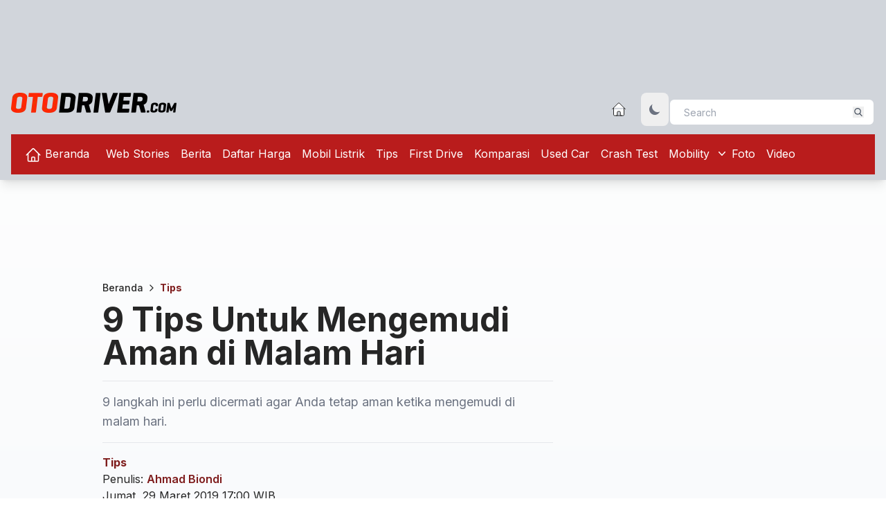

--- FILE ---
content_type: text/html; charset=UTF-8
request_url: https://otodriver.com/tips/2019/9-tips-untuk-mengemudi-aman-di-malam-hari-9tibhajiari
body_size: 16046
content:
<!DOCTYPE html><html class="scroll-smooth focus:scroll-auto" lang="id"><head><meta charset="utf-8"><meta name="viewport" content="initial-scale=1, width=device-width"><link rel="alternate" type="application/atom+xml" title="News" href="https://otodriver.com/rss/news"><link rel="alternate" type="application/atom+xml" title="RSS web-stories" href="https://otodriver.com/rss/news/web-stories"><link rel="alternate" type="application/atom+xml" title="RSS berita" href="https://otodriver.com/rss/news/berita"><link rel="alternate" type="application/atom+xml" title="RSS daftar-harga" href="https://otodriver.com/rss/news/daftar-harga"><link rel="alternate" type="application/atom+xml" title="RSS mobil-listrik" href="https://otodriver.com/rss/news/mobil-listrik"><link rel="alternate" type="application/atom+xml" title="RSS tips" href="https://otodriver.com/rss/news/tips"><link rel="alternate" type="application/atom+xml" title="RSS first-drive" href="https://otodriver.com/rss/news/first-drive"><link rel="alternate" type="application/atom+xml" title="RSS Komparasi" href="https://otodriver.com/rss/news/komparasi"><link rel="alternate" type="application/atom+xml" title="RSS used-car" href="https://otodriver.com/rss/news/used-car"><link rel="alternate" type="application/atom+xml" title="RSS crash-test" href="https://otodriver.com/rss/news/crash-test"><link rel="alternate" type="application/atom+xml" title="RSS mobility" href="https://otodriver.com/rss/news/mobility"><link rel="alternate" type="application/atom+xml" title="RSS pickup" href="https://otodriver.com/rss/news/pickup"><link rel="alternate" type="application/atom+xml" title="RSS truck" href="https://otodriver.com/rss/news/truck"><link rel="alternate" type="application/atom+xml" title="RSS van" href="https://otodriver.com/rss/news/van"><link rel="alternate" type="application/atom+xml" title="RSS bus" href="https://otodriver.com/rss/news/bus"><meta http-equiv="X-UA-Compatible" content="IE=edge" /><script type="30df618b2e2624b0eeb7a851-text/javascript">
            currentUrl = "https://otodriver.com/tips/2019/9-tips-untuk-mengemudi-aman-di-malam-hari-9tibhajiari";
            baseUrl = "https://otodriver.com";
        </script><link rel="preconnect" href="https://securepubads.g.doubleclick.net" /><link rel="preconnect" href="https://fonts.gstatic.com" /><link rel="preconnect" href="https://www.googletagmanager.com" /><!-- DNS Prefetch section--><!-- Web --><link rel="dns-prefetch" href="https://otodriver.com"><!-- Google Analytics --><link rel="dns-prefetch" href="https://www.google-analytics.com"><!-- Google Tag Manager --><link rel="dns-prefetch" href="https://www.googletagmanager.com"><!-- Google Publisher Tag --><link rel="dns-prefetch" href="https://www.googletagservices.com"><link rel="dns-prefetch" href="https://firebase.googleapis.com"><link rel="dns-prefetch" href="https://jnn-pa.googleapis.com"><link rel="dns-prefetch" href="https://www.google.co.id"><!-- Facebook --><link rel="dns-prefetch" href="https://connect.facebook.net"><!-- Twitter --><link rel="dns-prefetch" href="https://platform.twitter.com"><!-- Google Fonts --><link rel="dns-prefetch" href="https://fonts.googleapis.com"><link rel="dns-prefetch" href="https://fonts.gstatic.com"><!-- DoubleClick --><link rel="dns-prefetch" href="https://ad.doubleclick.net"><link rel="dns-prefetch" href="https://googleads.g.doubleclick.net"><link rel="dns-prefetch" href="https://stats.g.doubleclick.net"><link rel="dns-prefetch" href="https://cm.g.doubleclick.net"><link rel="dns-prefetch" href="https://securepubads.g.doubleclick.net"><link rel="preload" href="https://securepubads.g.doubleclick.net/tag/js/gpt.js" as="script"><!-- Google AdSense --><link rel="dns-prefetch" href="https://adservice.google.com"><link rel="dns-prefetch" href="https://pagead2.googlesyndication.com"><link rel="dns-prefetch" href="https://tpc.googlesyndication.com"><!-- Web Application Manifest --><link rel="manifest" href="https://otodriver.com/manifest.json" /><!-- Chrome for Android theme color --><meta name="theme-color" content="#000000" /><!-- Add to homescreen for Chrome on Android --><meta name="mobile-web-app-capable" content="yes" /><meta name="application-name" content="OD" /><link rel="icon" sizes="512x512" href="/logo/icons/icon-512x512.png" /><!-- Add to homescreen for Safari on iOS --><meta name="apple-mobile-web-app-capable" content="yes" /><meta name="apple-mobile-web-app-status-bar-style" content="black" /><meta name="apple-mobile-web-app-title" content="OD" /><link rel="apple-touch-icon" href="/logo/icons/icon-512x512.png" /><link href="/logo/icons/splash-640x1136.png" media="(device-width: 320px) and (device-height: 568px) and (-webkit-device-pixel-ratio: 2)" rel="apple-touch-startup-image" /><link href="/logo/icons/splash-750x1334.png" media="(device-width: 375px) and (device-height: 667px) and (-webkit-device-pixel-ratio: 2)" rel="apple-touch-startup-image" /><link href="/logo/icons/splash-1242x2208.png" media="(device-width: 621px) and (device-height: 1104px) and (-webkit-device-pixel-ratio: 3)" rel="apple-touch-startup-image" /><link href="/logo/icons/splash-1125x2436.png" media="(device-width: 375px) and (device-height: 812px) and (-webkit-device-pixel-ratio: 3)" rel="apple-touch-startup-image" /><link href="/logo/icons/splash-828x1792.png" media="(device-width: 414px) and (device-height: 896px) and (-webkit-device-pixel-ratio: 2)" rel="apple-touch-startup-image" /><link href="/logo/icons/splash-1242x2688.png" media="(device-width: 414px) and (device-height: 896px) and (-webkit-device-pixel-ratio: 3)" rel="apple-touch-startup-image" /><link href="/logo/icons/splash-1536x2048.png" media="(device-width: 768px) and (device-height: 1024px) and (-webkit-device-pixel-ratio: 2)" rel="apple-touch-startup-image" /><link href="/logo/icons/splash-1668x2224.png" media="(device-width: 834px) and (device-height: 1112px) and (-webkit-device-pixel-ratio: 2)" rel="apple-touch-startup-image" /><link href="/logo/icons/splash-1668x2388.png" media="(device-width: 834px) and (device-height: 1194px) and (-webkit-device-pixel-ratio: 2)" rel="apple-touch-startup-image" /><link href="/logo/icons/splash-2048x2732.png" media="(device-width: 1024px) and (device-height: 1366px) and (-webkit-device-pixel-ratio: 2)" rel="apple-touch-startup-image" /><!-- Tile for Win8 --><meta name="msapplication-TileColor" content="#ffffff" /><meta name="msapplication-TileImage" content="/logo/icons/icon-512x512.png" /><script type="30df618b2e2624b0eeb7a851-text/javascript">
        // Initialize the service worker
        if ('serviceWorker' in navigator) {
            navigator.serviceWorker.register('/serviceworker.js', {
                scope: '/'
            }).then(function(registration) {
                // Registration was successful
                console.log('Otodriver PWA: ServiceWorker registration successful with scope: ', registration
                    .scope);
            }, function(err) {
                // registration failed :(
                console.log('Otodriver PWA: ServiceWorker registration failed: ', err);
            });
        }
    </script><link rel="modulepreload" href="https://otodriver.com/build/assets/article-acaae3b2.js" /><link rel="modulepreload" href="https://otodriver.com/build/assets/axios-3a665b0f.js" /><link rel="modulepreload" href="https://otodriver.com/build/assets/lightbox-52b9be53.js" /><link rel="modulepreload" href="https://otodriver.com/build/assets/tw-elements.es.min-27ba2a52.js" /><script type="30df618b2e2624b0eeb7a851-module" src="https://otodriver.com/build/assets/article-acaae3b2.js" data-navigate-track="reload"></script><script type="30df618b2e2624b0eeb7a851-module" src="https://otodriver.com/build/assets/lightbox-52b9be53.js" data-navigate-track="reload"></script><link rel="preload" as="style" href="https://otodriver.com/build/assets/home-80929e58.css" /><link rel="stylesheet" href="https://otodriver.com/build/assets/home-80929e58.css" data-navigate-track="reload" /><link rel="preload" fetchpriority="high" as="image" href="https://otodriver.com/image/load/1600/900/gallery/dsc083534782.jpg" type="image/webp"><link rel="preload" fetchpriority="high" as="image" href="https://otodriver.com/image/load/1200/675/gallery/dsc083534782.jpg" media="(max-width: 1200px)" type="image/webp"><link rel="preload" fetchpriority="high" as="image" href="https://otodriver.com/image/load/800/450/gallery/dsc083534782.jpg" media="(max-width: 800px)" type="image/webp"><link rel="preload" fetchpriority="high" as="image" href="https://otodriver.com/image/load/552/311/gallery/dsc083534782.jpg" media="(max-width: 480px)" type="image/webp"><link rel="preload" as="style" href="https://otodriver.com/build/assets/app-3cae8410.css" /><link rel="modulepreload" href="https://otodriver.com/build/assets/push-notification-b067e4c6.js" /><link rel="modulepreload" href="https://otodriver.com/build/assets/axios-3a665b0f.js" /><link rel="modulepreload" href="https://otodriver.com/build/assets/index.esm2017-f7ae27eb.js" /><link rel="modulepreload" href="https://otodriver.com/build/assets/app-a146d76e.js" /><link rel="modulepreload" href="https://otodriver.com/build/assets/tw-elements.es.min-27ba2a52.js" /><link rel="stylesheet" href="https://otodriver.com/build/assets/app-3cae8410.css" data-navigate-track="reload" /><script type="30df618b2e2624b0eeb7a851-module" src="https://otodriver.com/build/assets/push-notification-b067e4c6.js" data-navigate-track="reload"></script><script type="30df618b2e2624b0eeb7a851-module" src="https://otodriver.com/build/assets/app-a146d76e.js" data-navigate-track="reload"></script><meta name="csrf-token" content="1aC7lJE7uto7dBpjAJYnuHVcvCQFL6bgtB8nHDWF"><meta name="copyright" content="otodriver" /><meta name="mobile-web-app-capable" content="yes" /><link rel="icon" href="https://otodriver.com/assets/images/250x0_icon.webp" /><meta property="og:site_name" content="otodriver" /><meta property="og:locale" content="id_ID" /><meta property="og:url" content="https://otodriver.com/tips/2019/9-tips-untuk-mengemudi-aman-di-malam-hari-9tibhajiari" /><meta name="twitter:card" content="summary_large_image" /><meta name="twitter:site" content="@otodriver_" /><meta name="twitter:creator" content="@otodriver_" /><title>9 Tips Untuk Mengemudi Aman di Malam Hari</title><meta property="og:title" content="9 Tips Untuk Mengemudi Aman di Malam Hari" /><meta name="twitter:title" content="9 Tips Untuk Mengemudi Aman di Malam Hari" /><meta name="embedx:title" content="9 Tips Untuk Mengemudi Aman di Malam Hari" /><meta name="description" content="9 langkah ini perlu dicermati agar Anda tetap aman ketika mengemudi di malam hari." /><meta property="og:description" content="9 langkah ini perlu dicermati agar Anda tetap aman ketika mengemudi di malam hari." /><meta name="twitter:description" content="9 langkah ini perlu dicermati agar Anda tetap aman ketika mengemudi di malam hari." /><meta name="embedx:description" content="9 langkah ini perlu dicermati agar Anda tetap aman ketika mengemudi di malam hari." /><meta charset="utf-8" /><meta name="keywords" content="Tips mengemudi aman di malam hari,tips chevrolet,tips keselamatan berkendara,fitur safety mobil chevrolet,TIPS mengemudi chevrolet indonesia,cara mengemudi aman di malam hari" /><meta name="image" content="https://otodriver.com/image/load/1200/675/gallery/dsc083534782.jpg" /><meta property="og:image" content="https://otodriver.com/image/load/1200/675/gallery/dsc083534782.jpg" /><meta name="twitter:image" content="https://otodriver.com/image/load/1200/675/gallery/dsc083534782.jpg" /><meta name="embedx:image" content="https://otodriver.com/image/load/1200/675/gallery/dsc083534782.jpg" /><meta name="author" content="Ahmad Biondi" /><meta name="article:author" content="Ahmad Biondi" /><meta name="article:publisher" content="https://www.facebook.com/otodriver" /><meta name="article:published_time" content="2019-03-29T17:00:00+07:00" /><meta name="robots" content="index, follow" /><link rel="canonical" href="https://otodriver.com/tips/2019/9-tips-untuk-mengemudi-aman-di-malam-hari-9tibhajiari" /><link rel="amphtml" href="https://otodriver.com/amp/tips/2019/9-tips-untuk-mengemudi-aman-di-malam-hari-9tibhajiari" /><meta property="og:type" content="article" /><script type="application/ld+json">{"@context":"https://schema.org","@type":"Organization","name":"otodriver","url":"https://otodriver.com","logo":"https://otodriver.com/assets/images/250x0_logo.webp"}</script><script type="application/ld+json">{"@context":"https://schema.org","@type":"WebSite","url":"https://otodriver.com","potentialAction":{"type":"SearchAction","target":"https://otodriver.com/search?&q={query}","query-input":"required name=query"}}</script><script type="application/ld+json">{"@context":"https://schema.org","@type":"NewsArticle","url":"https://otodriver.com/tips/2019/9-tips-untuk-mengemudi-aman-di-malam-hari-9tibhajiari","mainEntityOfPage":"https://otodriver.com/tips/2019/9-tips-untuk-mengemudi-aman-di-malam-hari-9tibhajiari","datePublished":"2019-03-29T17:00:00+07:00","dateModified":"2025-11-26T10:39:41+07:00","image":[{"xl":"https://otodriver.com/image/load/1600/900/gallery/dsc083534782.jpg","lg":"https://otodriver.com/image/load/1200/675/gallery/dsc083534782.jpg","md":"https://otodriver.com/image/load/800/450/gallery/dsc083534782.jpg","sm":"https://otodriver.com/image/load/552/311/gallery/dsc083534782.jpg"}],"headline":"9 Tips Untuk Mengemudi Aman di Malam Hari","articleSection":"Tips","countryOfOrigin":{"@type":"Country","name":"ID"},"keywords":"Tips mengemudi aman di malam hari,tips chevrolet,tips keselamatan berkendara,fitur safety mobil chevrolet,TIPS mengemudi chevrolet indonesia,cara mengemudi aman di malam hari","thumbnailUrl":"https://otodriver.com/image/load/800/450/gallery/dsc083534782.jpg","articleBody":"Menurut data yang dipublikasikan oleh Korlantas Polri, terdapat rata-rata lebih dari 1.000 kecelakaan terjadi setiap hari di Indonesia. Oleh karena itu pemerintah terus melakukan berbagai upaya guna mengurangi angka kecelakaan yang terjadi, termasuk di jalan bebas hambatan (tol) yang sering kali menjadi titik-titik kecelakaan fatal.\r\n\r\nUntuk mengurangi risiko tersebut, sejumlah pabrikan bangga karena telah melengkapi produknya dengan&nbsp;lampu rem belakang yang menggunakan teknologi LED (light-emitting diode), serta lampu LED DRL (Daytime Running Light). Sebab teknologi tersebut diklaim mampu&nbsp;memaksimalkan kebutuhan pencahayaan di mana dapat memberikan efek cahaya terang terbaik untuk berkendara pada siang ataupun malam hari.\r\n\r\n\r\n\r\n&nbsp;\r\n\r\nSelain memiliki kendaraan yang dilengkapi lampu rem LED, ada&nbsp;9 tips lainnya untuk mengemudi secara aman saat malam hari menurut&nbsp;Chevrolet Indonesia. Berikut adalah daftarnya.\r\n\r\n1. Redupkan Lampu Indikator/Speedometer dan Lampu Dasbor Anda \r\n\r\nJika mobil Anda memiliki fitur dimmer switch, redupkan lampu dashboard dan instrument tersebut karena cahaya terang dari lampu LED dasbor dan layar infotainment dapat menciptakan pencahayaan yang tidak perlu dan dapat mengganggu fokus mata Anda.\r\n\r\nMeredupkan lampu dashboard dapat menghilangkan pantulan cahaya di kaca depan dan memungkinkan mata Anda untuk menyesuaikan penglihatan ketika mengemudi dalam keadaan gelap.\r\n\r\n2. Gunakan Lampu Utama (Headlights) dengan Bijak \r\n\r\nKetika mengemudi di daerah yang minim penerangan seperti di daerah pedesaan, pengemudi akan tergoda untuk tetap menyalakan lampu sorot jauh (high beams), tetapi jangan lupa untuk mengalihkannya ke sorot rendah (low beams) ketika ada kendaraan yang mendekat.\r\n\r\n3. Pakailah Kacamata Anti-Reflektif \r\n\r\nPilihlah kacamata yang tepat sehingga Anda dapat meningkatkan visibilitas dan penglihatan yang lebih baik saat mengemudi di malam hari. Pilihan terbaik adalah menggunakan lensa kacamata sesuai rujukan dokter yang memiliki lapisan antireflektif. Lapisan ini dapat meredam cahaya tambahan yang tidak perlu sehingga memungkinkan lebih banyak cahaya untuk membantu penglihatan.\r\n\r\n4. Jaga Kebersihan \r\n\r\nBersihkan lampu depan, lampu belakang, lampu sein, jendela dan cermin setidaknya seminggu sekali, atau lebih sering jika diperlukan. Kaca depan yang tampak bersih pada siang hari bisa saja memiliki goresan atau garis-garis yang dapat menyebabkan silau pada malam hari.\r\n\r\n5. Sesuaikan Headlight (Lampu Depan Kendaraan) &amp; Kaca Spion \r\n\r\nMeskipun lampu depan umumnya telah diarahkan dengan benar oleh pabrik perakitan, ada baiknya jika teknisi servis yang berkualifikasi memeriksa kembali arah lampu depan mobil Anda untuk memastikannya akan menerangi jalan dengan tepat tanpa menyilaukan pengemudi lain dari arah berlawanan. Demikian juga, agar Anda terhindar dari cahaya silau lampu mobil belakang Anda, maka arahkan kaca spion luar mobil sedikit ke bawah. Kemudian alihkan kaca spion bagian dalam Anda ke pengaturan Night atau Auto Dim, yang dapat mencegah silau.\r\n\r\n6. Kurangi Kecepatan dan Berikan Jarak Berhenti \r\n\r\nMengurangi kecepatan dan memberikan jarak berhenti lebih panjang di depan sangat penting saat kita berkendara di malam hari, karena depth perception (kemampuan mata untuk mengenali sesuatu dalam bentuk tiga dimensi &amp; penilaian terhadap jarak suatu objek), pengenalan warna, dan peripheral vision (penglihatan seseorang di sekeliling benda utama yang ia lihat atau penglihatan selain dari penglihatan fokus) akan terganggu setelah gelap.\r\n\r\n7. Waspadalah pada Kehadiran Hewan di Jalan \r\n\r\nPada saat kita berkendara, hewan seperti anjing dan kucing sering kita jumpai melintasi jalan raya. Oleh karena itu, sebaiknya kita perlu sangat waspada, karena sorot lampu high beams Anda bisa gagal menerangi jalan sehingga membahayakan Anda pada saat melakukan mengereman pada saat dibutuhkan.\r\n\r\n8. Jangan Mengemudi Ketika Anda Dalam Kondisi Tidak Fit \r\n\r\nMengkonsumsi alkohol atau beberapa obat resep dokter dan obat herbal dapat merusak kemampuan mengemudi. Bahkan meneguk satu gelas alkohol saja dapat menyebabkan kelelahan. Alkohol merupakan salah satu penyumbang terbesar kecelakaan lalu lintas dan oleh sebab itu banyak negara yang menerapkan sanksi keras atas konsumsi alkohol sesaat sebelum dan ketika mengemudi.\r\n\r\n9. Hindari Berkendara Ketika Anda Sedang Lelah \r\n\r\nPara ahli mengatakan mengemudi dalam keadaan mengantuk menjadi penyebab utama lebih dari 20% pada peristiwa kecelakaan yang berakhir dengan kematian di jalan. Sebagian besar kecelakaan berhubungan dengan kelelahan yang terjadi di malam hari dan kelelahan adalah faktor yang mungkin terjadi dalam pada hampir 1/3 kecelakaan kendaraan tunggal di daerah pedesaan.\r\n","author":{"@type":"Person","name":"Ahmad Biondi","url":"https://otodriver.com/author/ahmad-biondi"},"editor":{"@type":"Person","name":"REDAKSI OTODRIVER"},"publisher":{"@type":"Organization","name":"Otodriver","logo":{"@type":"ImageObject","url":"https://otodriver.com/assets/images/250x0_logo.webp"}}}</script><script type="application/ld+json">{"@context":"https://schema.org","@type":"BreadcrumbList","itemListElement":[{"@type":"ListItem","name":"Beranda","position":1,"item":"https://otodriver.com"},{"@type":"ListItem","name":"Tips","position":2,"item":"https://otodriver.com/mobility/tips"}]}</script><!-- Google tag (gtag.js) --><script async src="https://www.googletagmanager.com/gtag/js?id=UA-63140527-1" type="30df618b2e2624b0eeb7a851-text/javascript"></script><script type="30df618b2e2624b0eeb7a851-text/javascript">
  window.dataLayer = window.dataLayer || [];
  function gtag(){dataLayer.push(arguments);}
  gtag('js', new Date());

  gtag('config', 'UA-63140527-1');
</script><!-- Google tag (gtag.js) --><script async src="https://www.googletagmanager.com/gtag/js?id=G-K3DJXYV3L6" type="30df618b2e2624b0eeb7a851-text/javascript"></script><script type="30df618b2e2624b0eeb7a851-text/javascript">
    window.dataLayer = window.dataLayer || [];
    function gtag() {
        dataLayer.push(arguments);
    }
    gtag('js', new Date());
    gtag('config', 'G-K3DJXYV3L6');
</script><script async src="https://securepubads.g.doubleclick.net/tag/js/gpt.js" type="30df618b2e2624b0eeb7a851-text/javascript"></script><script type="30df618b2e2624b0eeb7a851-text/javascript">
    window.googletag = window.googletag || {
        cmd: []
    };
    googletag.cmd.push(function() {
        googletag.defineSlot('/15467746/OD-MR1', [300, 250], 'OD-MR1').addService(googletag
            .pubads());
        googletag.defineSlot('/15467746/OTODRIVER-MediumRectangle2', [300, 250], 'OD-MR2')
            .addService(googletag.pubads());
        googletag.defineSlot('/15467746/OD-LEADERBOARD', [
            [970, 250],
            [728, 90],
            [970, 90],
            [1100, 90]
        ], 'OD-LEADERBOARD').addService(googletag.pubads());
        googletag.defineSlot('/15467746/OD-Bilboard-small', [
            [728, 90],
            [970, 90],
            [970, 250]
        ], 'OD-BILLBOARD').addService(googletag.pubads());
        googletag.defineSlot('/15467746/OTODRIVER-SKYSCRAPER-1', [
            120, 600
        ], 'OD-SKYSCRAPER-1').addService(googletag.pubads());
        googletag.defineSlot('/15467746/OTODRIVER-SKYSCRAPER-2', [
            120, 600
        ], 'OD-SKYSCRAPER-2').addService(googletag.pubads());
        googletag.pubads().enableSingleRequest();
        googletag.pubads().collapseEmptyDivs();
        googletag.enableServices();
    });
</script></head><body class="dark:bg-gradient-to-b dark:from-gray-700 dark:via-gray-900 dark:to-black bg-gradient-to-b from-white via-slate-200 to-slate-300"><header class="w-full bg-gray-300 shadow-lg dark:bg-gray-800 "><div class="w-[1248px] py-2 px-0 mx-auto"><div class="flex justify-center py-3 text-center"><!-- /15467746/OD-LEADERBOARD --><div id='OD-LEADERBOARD' style='min-width: 728px; min-height: 90px;'><script type="30df618b2e2624b0eeb7a851-text/javascript">
        googletag.cmd.push(function() {
            googletag.display('OD-LEADERBOARD');
        });
    </script></div></div><div class="flex flex-row justify-between pt-3 "><div><a href="https://otodriver.com" class="items-center w-1/2" title="Otodriver"><img class="h-auto max-w-full logo" alt="OtoDriver logo" data-logowhite="https://otodriver.com/assets/images/239x0_logo_putih.webp" data-logodark="https://otodriver.com/assets/images/239x0_logo.webp" width="239" height="25" /></a></div><div class="mb-3"><div class="relative flex w-full"><a class="flex items-center mt-3 mb-4 ml-2 mr-5 lg:mb-0 lg:mt-0" href="/" alt="Beranda" title="Home page otodriver"><svg xmlns="http://www.w3.org/2000/svg" fill="none" viewBox="0 0 24 24" strokeWidth={1.5} stroke="currentColor" class="w-6 h-6 fill-white hover:fill-cyan-700"><path strokeLinecap="round" strokeLinejoin="round" d="m2.25 12 8.954-8.955c.44-.439 1.152-.439 1.591 0L21.75 12M4.5 9.75v10.125c0 .621.504 1.125 1.125 1.125H9.75v-4.875c0-.621.504-1.125 1.125-1.125h2.25c.621 0 1.125.504 1.125 1.125V21h4.125c.621 0 1.125-.504 1.125-1.125V9.75M8.25 21h8.25" /></svg></a><button id="theme-toggle" aria-label="Toggle dark mode" type="button" class="text-gray-500 dark:text-gray-400 hover:bg-gray-100 dark:hover:bg-gray-700 focus:outline-none focus:ring-4 focus:ring-gray-200 dark:focus:ring-gray-700 rounded-lg text-sm p-2.5"><svg id="theme-toggle-dark-icon" class="hidden w-5 h-5" fill="currentColor" viewBox="0 0 20 20" xmlns="http://www.w3.org/2000/svg"><path d="M17.293 13.293A8 8 0 016.707 2.707a8.001 8.001 0 1010.586 10.586z"></path></svg><svg id="theme-toggle-light-icon" class="hidden w-5 h-5" fill="currentColor" viewBox="0 0 20 20" xmlns="http://www.w3.org/2000/svg"><path d="M10 2a1 1 0 011 1v1a1 1 0 11-2 0V3a1 1 0 011-1zm4 8a4 4 0 11-8 0 4 4 0 018 0zm-.464 4.95l.707.707a1 1 0 001.414-1.414l-.707-.707a1 1 0 00-1.414 1.414zm2.12-10.607a1 1 0 010 1.414l-.706.707a1 1 0 11-1.414-1.414l.707-.707a1 1 0 011.414 0zM17 11a1 1 0 100-2h-1a1 1 0 100 2h1zm-7 4a1 1 0 011 1v1a1 1 0 11-2 0v-1a1 1 0 011-1zM5.05 6.464A1 1 0 106.465 5.05l-.708-.707a1 1 0 00-1.414 1.414l.707.707zm1.414 8.486l-.707.707a1 1 0 01-1.414-1.414l.707-.707a1 1 0 011.414 1.414zM4 11a1 1 0 100-2H3a1 1 0 000 2h1z" fill-rule="evenodd" clip-rule="evenodd"></path></svg></button><div class="relative pt-2 mx-auto text-gray-600"><form method="GET" action="https://otodriver.com/search"><input class="h-10 px-5 pr-16 text-sm bg-white border-2 border-gray-300 rounded-lg focus:outline-none" type="search" name="q" placeholder="Search" value=""><button type="submit" title="Search" class="absolute top-0 right-0 mt-5 mr-4"><svg class="w-4 h-4 text-gray-600 fill-current p-0.5" xmlns="http://www.w3.org/2000/svg" xmlns:xlink="http://www.w3.org/1999/xlink" version="1.1" id="Capa_1" x="0px" y="0px" viewBox="0 0 56.966 56.966" style="enable-background:new 0 0 56.966 56.966;" xml:space="preserve" width="512px" height="512px"><path d="M55.146,51.887L41.588,37.786c3.486-4.144,5.396-9.358,5.396-14.786c0-12.682-10.318-23-23-23s-23,10.318-23,23 s10.318,23,23,23c4.761,0,9.298-1.436,13.177-4.162l13.661,14.208c0.571,0.593,1.339,0.92,2.162,0.92 c0.779,0,1.518-0.297,2.079-0.837C56.255,54.982,56.293,53.08,55.146,51.887z M23.984,6c9.374,0,17,7.626,17,17s-7.626,17-17,17 s-17-7.626-17-17S14.61,6,23.984,6z" /></svg></button></form></div></div></div></div><!-- Main navigation container --><nav class="flex-no-wrap relative flex w-full items-center justify-betweenbg-red-700 bg-red-700 text-rgb-white dark:text-neutral-300 dark:shadow-black/5 py-2 shadow-dark-mild lg:flex-wrap lg:justify-start"><div class="flex w-full flex-wrap items-center justify-between px-3"><!-- Hamburger button for mobile view --><button class="block border-0 bg-transparent px-2 text-black/50 hover:no-underline hover:shadow-none focus:no-underline focus:shadow-none focus:outline-none focus:ring-0 dark:text-neutral-200 lg:hidden" type="button" data-twe-collapse-init data-twe-target="#navbarSupportedContent1" aria-controls="navbarSupportedContent1" aria-expanded="false" aria-label="Toggle navigation"><!-- Hamburger icon --><span class="[&>svg]:w-7 [&>svg]:stroke-black/50 dark:[&>svg]:stroke-neutral-200"><svg xmlns="http://www.w3.org/2000/svg" viewBox="0 0 24 24" fill="currentColor"><path fill-rule="evenodd" d="M3 6.75A.75.75 0 013.75 6h16.5a.75.75 0 010 1.5H3.75A.75.75 0 013 6.75zM3 12a.75.75 0 01.75-.75h16.5a.75.75 0 010 1.5H3.75A.75.75 0 013 12zm0 5.25a.75.75 0 01.75-.75h16.5a.75.75 0 010 1.5H3.75a.75.75 0 01-.75-.75z" clip-rule="evenodd" /></svg></span></button><!-- Collapsible navigation container --><div class="!visible hidden flex-grow basis-[100%] items-center lg:!flex lg:basis-auto" id="navbarSupportedContent1" data-twe-collapse-item><!-- Left navigation links --><ul class="list-style-none me-auto flex flex-col ps-0 lg:flex-row" data-twe-navbar-nav-ref><li data-te-nav-item-ref class="mb-4 lg:mb-0 lg:pe-2"><a class="block py-2 pr-2 transition duration-150 ease-in-out hover:underline hover:underline-offset-8 hover:decoration-4 text-white dark:hover:text-white dark:focus:text-white lg:px-2" href="/" title="Beranda otodriver" data-te-ripple-init data-te-ripple-color="light"><svg xmlns="http://www.w3.org/2000/svg" fill="none" viewBox="0 0 24 24" stroke-width="1.5" stroke="currentColor" class="w-6 h-6 inline-block"><path stroke-linecap="round" stroke-linejoin="round" d="m2.25 12 8.954-8.955c.44-.439 1.152-.439 1.591 0L21.75 12M4.5 9.75v10.125c0 .621.504 1.125 1.125 1.125H9.75v-4.875c0-.621.504-1.125 1.125-1.125h2.25c.621 0 1.125.504 1.125 1.125V21h4.125c.621 0 1.125-.504 1.125-1.125V9.75M8.25 21h8.25" /></svg> Beranda </a></li><li data-te-nav-item-ref><a class="block py-2 pr-2 transition duration-150 ease-in-out hover:underline hover:underline-offset-8 hover:decoration-4 text-white dark:hover:text-white dark:focus:text-white lg:px-2" href="https://otodriver.com/web-stories" title="Web Stories" data-te-ripple-init data-te-ripple-color="light"> Web Stories </a></li><li data-te-nav-item-ref><a class="block py-2 pr-2 transition duration-150 ease-in-out hover:underline hover:underline-offset-8 hover:decoration-4 text-white dark:hover:text-white dark:focus:text-white lg:px-2" href="https://otodriver.com/berita" title="Berita" data-te-ripple-init data-te-ripple-color="light"> Berita </a></li><li data-te-nav-item-ref><a class="block py-2 pr-2 transition duration-150 ease-in-out hover:underline hover:underline-offset-8 hover:decoration-4 text-white dark:hover:text-white dark:focus:text-white lg:px-2" href="https://otodriver.com/daftar-harga" title="Daftar Harga" data-te-ripple-init data-te-ripple-color="light"> Daftar Harga </a></li><li data-te-nav-item-ref><a class="block py-2 pr-2 transition duration-150 ease-in-out hover:underline hover:underline-offset-8 hover:decoration-4 text-white dark:hover:text-white dark:focus:text-white lg:px-2" href="https://otodriver.com/mobil-listrik" title="Mobil Listrik" data-te-ripple-init data-te-ripple-color="light"> Mobil Listrik </a></li><li data-te-nav-item-ref><a class="block py-2 pr-2 transition duration-150 ease-in-out hover:underline hover:underline-offset-8 hover:decoration-4 text-white dark:hover:text-white dark:focus:text-white lg:px-2" href="https://otodriver.com/tips" title="Tips" data-te-ripple-init data-te-ripple-color="light"> Tips </a></li><li data-te-nav-item-ref><a class="block py-2 pr-2 transition duration-150 ease-in-out hover:underline hover:underline-offset-8 hover:decoration-4 text-white dark:hover:text-white dark:focus:text-white lg:px-2" href="https://otodriver.com/first-drive" title="First Drive" data-te-ripple-init data-te-ripple-color="light"> First Drive </a></li><li data-te-nav-item-ref><a class="block py-2 pr-2 transition duration-150 ease-in-out hover:underline hover:underline-offset-8 hover:decoration-4 text-white dark:hover:text-white dark:focus:text-white lg:px-2" href="https://otodriver.com/komparasi" title="Komparasi" data-te-ripple-init data-te-ripple-color="light"> Komparasi </a></li><li data-te-nav-item-ref><a class="block py-2 pr-2 transition duration-150 ease-in-out hover:underline hover:underline-offset-8 hover:decoration-4 text-white dark:hover:text-white dark:focus:text-white lg:px-2" href="https://otodriver.com/used-car" title="Used Car" data-te-ripple-init data-te-ripple-color="light"> Used Car </a></li><li data-te-nav-item-ref><a class="block py-2 pr-2 transition duration-150 ease-in-out hover:underline hover:underline-offset-8 hover:decoration-4 text-white dark:hover:text-white dark:focus:text-white lg:px-2" href="https://otodriver.com/crash-test" title="Crash Test" data-te-ripple-init data-te-ripple-color="light"> Crash Test </a></li><li class="static" data-te-nav-item-ref data-te-dropdown-ref><a class="flex items-center py-2 pr-2 transition duration-150 ease-in-out whitespace-nowrap hover:underline text-white hover:underline-offset-8 hover:decoration-4 dark:hover:text-white dark:focus:text-white lg:px-2" href="#" data-te-ripple-init data-te-ripple-color="light" type="button" id="dropdownMenuButtonX" data-te-dropdown-toggle-ref aria-expanded="false" data-te-nav-link-ref> Mobility <span class="w-2 ml-2"><svg xmlns="http://www.w3.org/2000/svg" viewBox="0 0 20 20" fill="currentColor" class="w-5 h-5"><path fill-rule="evenodd" d="M5.23 7.21a.75.75 0 011.06.02L10 11.168l3.71-3.938a.75.75 0 111.08 1.04l-4.25 4.5a.75.75 0 01-1.08 0l-4.25-4.5a.75.75 0 01.02-1.06z" clip-rule="evenodd" /></svg></span></a><div class="absolute z-[1000] float-left m-0 hidden min-w-max list-none overflow-hidden border-none bg-red-500 bg-clip-padding text-left text-base shadow-lg [&[data-te-dropdown-show]]:block" aria-labelledby="dropdownMenuButtonX" data-te-dropdown-menu-ref><div class="px-2"><div><a href="https://otodriver.com/mobility/pickup" title="Pikap" aria-current="true" class="block w-full px-6 py-2 transition duration-150 ease-in-out border-b text-white hover:border-neutral-200 "> Pikap </a><a href="https://otodriver.com/mobility/truck" title="Truk" aria-current="true" class="block w-full px-6 py-2 transition duration-150 ease-in-out border-b text-white hover:border-neutral-200 "> Truk </a><a href="https://otodriver.com/mobility/van" title="Van" aria-current="true" class="block w-full px-6 py-2 transition duration-150 ease-in-out border-b text-white hover:border-neutral-200 "> Van </a><a href="https://otodriver.com/mobility/bus" title="Bus" aria-current="true" class="block w-full px-6 py-2 transition duration-150 ease-in-out border-b text-white hover:border-neutral-200 "> Bus </a></div></div></div></li><li data-te-nav-item-ref><a class="block py-2 pr-2 transition duration-150 ease-in-out hover:underline hover:underline-offset-8 hover:decoration-4 text-white dark:hover:text-white dark:focus:text-white lg:px-2" href="https://otodriver.com/photo" title="Foto" data-te-ripple-init data-te-ripple-color="light"> Foto </a></li><li data-te-nav-item-ref><a class="block py-2 pr-2 transition duration-150 ease-in-out hover:underline hover:underline-offset-8 hover:decoration-4 text-white dark:hover:text-white dark:focus:text-white lg:px-2" href="https://otodriver.com/video" title="Video" data-te-ripple-init data-te-ripple-color="light"> Video </a></li></ul><!-- Left links --></div><!-- Right elements --><!-- Right elements --></div></nav></div></header><div class="sticky top-0 z-50 hidden" id="scroll-menu"><!-- Main navigation container --><nav class="flex-no-wrap relative flex w-full items-center justify-betweenbg-red-700 bg-red-700 text-rgb-white dark:text-neutral-300 dark:shadow-black/5 py-2 shadow-dark-mild lg:flex-wrap lg:justify-start"><div class="flex w-full flex-wrap items-center justify-between px-3"><!-- Hamburger button for mobile view --><button class="block border-0 bg-transparent px-2 text-black/50 hover:no-underline hover:shadow-none focus:no-underline focus:shadow-none focus:outline-none focus:ring-0 dark:text-neutral-200 lg:hidden" type="button" data-twe-collapse-init data-twe-target="#navbarSupportedContent1" aria-controls="navbarSupportedContent1" aria-expanded="false" aria-label="Toggle navigation"><!-- Hamburger icon --><span class="[&>svg]:w-7 [&>svg]:stroke-black/50 dark:[&>svg]:stroke-neutral-200"><svg xmlns="http://www.w3.org/2000/svg" viewBox="0 0 24 24" fill="currentColor"><path fill-rule="evenodd" d="M3 6.75A.75.75 0 013.75 6h16.5a.75.75 0 010 1.5H3.75A.75.75 0 013 6.75zM3 12a.75.75 0 01.75-.75h16.5a.75.75 0 010 1.5H3.75A.75.75 0 013 12zm0 5.25a.75.75 0 01.75-.75h16.5a.75.75 0 010 1.5H3.75a.75.75 0 01-.75-.75z" clip-rule="evenodd" /></svg></span></button><!-- Collapsible navigation container --><div class="!visible hidden flex-grow basis-[100%] items-center lg:!flex lg:basis-auto" id="navbarSupportedContent1" data-twe-collapse-item><!-- Left navigation links --><ul class="list-style-none me-auto flex flex-col ps-0 lg:flex-row" data-twe-navbar-nav-ref><li data-te-nav-item-ref class="mb-4 lg:mb-0 lg:pe-2"><a class="block py-2 pr-2 transition duration-150 ease-in-out hover:underline hover:underline-offset-8 hover:decoration-4 text-white dark:hover:text-white dark:focus:text-white lg:px-2" href="/" title="Beranda otodriver" data-te-ripple-init data-te-ripple-color="light"><svg xmlns="http://www.w3.org/2000/svg" fill="none" viewBox="0 0 24 24" stroke-width="1.5" stroke="currentColor" class="w-6 h-6 inline-block"><path stroke-linecap="round" stroke-linejoin="round" d="m2.25 12 8.954-8.955c.44-.439 1.152-.439 1.591 0L21.75 12M4.5 9.75v10.125c0 .621.504 1.125 1.125 1.125H9.75v-4.875c0-.621.504-1.125 1.125-1.125h2.25c.621 0 1.125.504 1.125 1.125V21h4.125c.621 0 1.125-.504 1.125-1.125V9.75M8.25 21h8.25" /></svg> Beranda </a></li><li data-te-nav-item-ref><a class="block py-2 pr-2 transition duration-150 ease-in-out hover:underline hover:underline-offset-8 hover:decoration-4 text-white dark:hover:text-white dark:focus:text-white lg:px-2" href="https://otodriver.com/web-stories" title="Web Stories" data-te-ripple-init data-te-ripple-color="light"> Web Stories </a></li><li data-te-nav-item-ref><a class="block py-2 pr-2 transition duration-150 ease-in-out hover:underline hover:underline-offset-8 hover:decoration-4 text-white dark:hover:text-white dark:focus:text-white lg:px-2" href="https://otodriver.com/berita" title="Berita" data-te-ripple-init data-te-ripple-color="light"> Berita </a></li><li data-te-nav-item-ref><a class="block py-2 pr-2 transition duration-150 ease-in-out hover:underline hover:underline-offset-8 hover:decoration-4 text-white dark:hover:text-white dark:focus:text-white lg:px-2" href="https://otodriver.com/daftar-harga" title="Daftar Harga" data-te-ripple-init data-te-ripple-color="light"> Daftar Harga </a></li><li data-te-nav-item-ref><a class="block py-2 pr-2 transition duration-150 ease-in-out hover:underline hover:underline-offset-8 hover:decoration-4 text-white dark:hover:text-white dark:focus:text-white lg:px-2" href="https://otodriver.com/mobil-listrik" title="Mobil Listrik" data-te-ripple-init data-te-ripple-color="light"> Mobil Listrik </a></li><li data-te-nav-item-ref><a class="block py-2 pr-2 transition duration-150 ease-in-out hover:underline hover:underline-offset-8 hover:decoration-4 text-white dark:hover:text-white dark:focus:text-white lg:px-2" href="https://otodriver.com/tips" title="Tips" data-te-ripple-init data-te-ripple-color="light"> Tips </a></li><li data-te-nav-item-ref><a class="block py-2 pr-2 transition duration-150 ease-in-out hover:underline hover:underline-offset-8 hover:decoration-4 text-white dark:hover:text-white dark:focus:text-white lg:px-2" href="https://otodriver.com/first-drive" title="First Drive" data-te-ripple-init data-te-ripple-color="light"> First Drive </a></li><li data-te-nav-item-ref><a class="block py-2 pr-2 transition duration-150 ease-in-out hover:underline hover:underline-offset-8 hover:decoration-4 text-white dark:hover:text-white dark:focus:text-white lg:px-2" href="https://otodriver.com/komparasi" title="Komparasi" data-te-ripple-init data-te-ripple-color="light"> Komparasi </a></li><li data-te-nav-item-ref><a class="block py-2 pr-2 transition duration-150 ease-in-out hover:underline hover:underline-offset-8 hover:decoration-4 text-white dark:hover:text-white dark:focus:text-white lg:px-2" href="https://otodriver.com/used-car" title="Used Car" data-te-ripple-init data-te-ripple-color="light"> Used Car </a></li><li data-te-nav-item-ref><a class="block py-2 pr-2 transition duration-150 ease-in-out hover:underline hover:underline-offset-8 hover:decoration-4 text-white dark:hover:text-white dark:focus:text-white lg:px-2" href="https://otodriver.com/crash-test" title="Crash Test" data-te-ripple-init data-te-ripple-color="light"> Crash Test </a></li><li class="static" data-te-nav-item-ref data-te-dropdown-ref><a class="flex items-center py-2 pr-2 transition duration-150 ease-in-out whitespace-nowrap hover:underline text-white hover:underline-offset-8 hover:decoration-4 dark:hover:text-white dark:focus:text-white lg:px-2" href="#" data-te-ripple-init data-te-ripple-color="light" type="button" id="dropdownMenuButtonX" data-te-dropdown-toggle-ref aria-expanded="false" data-te-nav-link-ref> Mobility <span class="w-2 ml-2"><svg xmlns="http://www.w3.org/2000/svg" viewBox="0 0 20 20" fill="currentColor" class="w-5 h-5"><path fill-rule="evenodd" d="M5.23 7.21a.75.75 0 011.06.02L10 11.168l3.71-3.938a.75.75 0 111.08 1.04l-4.25 4.5a.75.75 0 01-1.08 0l-4.25-4.5a.75.75 0 01.02-1.06z" clip-rule="evenodd" /></svg></span></a><div class="absolute z-[1000] float-left m-0 hidden min-w-max list-none overflow-hidden border-none bg-red-500 bg-clip-padding text-left text-base shadow-lg [&[data-te-dropdown-show]]:block" aria-labelledby="dropdownMenuButtonX" data-te-dropdown-menu-ref><div class="px-2"><div><a href="https://otodriver.com/mobility/pickup" title="Pikap" aria-current="true" class="block w-full px-6 py-2 transition duration-150 ease-in-out border-b text-white hover:border-neutral-200 "> Pikap </a><a href="https://otodriver.com/mobility/truck" title="Truk" aria-current="true" class="block w-full px-6 py-2 transition duration-150 ease-in-out border-b text-white hover:border-neutral-200 "> Truk </a><a href="https://otodriver.com/mobility/van" title="Van" aria-current="true" class="block w-full px-6 py-2 transition duration-150 ease-in-out border-b text-white hover:border-neutral-200 "> Van </a><a href="https://otodriver.com/mobility/bus" title="Bus" aria-current="true" class="block w-full px-6 py-2 transition duration-150 ease-in-out border-b text-white hover:border-neutral-200 "> Bus </a></div></div></div></li><li data-te-nav-item-ref><a class="block py-2 pr-2 transition duration-150 ease-in-out hover:underline hover:underline-offset-8 hover:decoration-4 text-white dark:hover:text-white dark:focus:text-white lg:px-2" href="https://otodriver.com/photo" title="Foto" data-te-ripple-init data-te-ripple-color="light"> Foto </a></li><li data-te-nav-item-ref><a class="block py-2 pr-2 transition duration-150 ease-in-out hover:underline hover:underline-offset-8 hover:decoration-4 text-white dark:hover:text-white dark:focus:text-white lg:px-2" href="https://otodriver.com/video" title="Video" data-te-ripple-init data-te-ripple-color="light"> Video </a></li></ul><!-- Left links --></div><!-- Right elements --><!-- Right elements --></div></nav></div><div class="relative w-full flex justify-center"><div class="hidden xl:block sticky top-20 h-fit self-start"><div class="w-[120px] h-[600px] flex items-center justify-center"><!-- /15467746/OTODRIVER-SKYSCRAPER-1 --><div id='OD-SKYSCRAPER-1' style='min-width: 120px; min-height: 600px;'><script type="30df618b2e2624b0eeb7a851-text/javascript">
            googletag.cmd.push(function() {
                googletag.display('OD-SKYSCRAPER-1');
            });
        </script></div></div></div><div class="px-0"><div class="w-[1024px] py-2 px-5 mx-auto max-h-[255px] mb-4 "><div class="flex justify-center py-3 text-center"><!-- /15467746/OD-Bilboard-small --><div id='OD-BILLBOARD' class="flex justify-center" style='min-width: 728px; min-height: 90px;'><script type="30df618b2e2624b0eeb7a851-text/javascript">
        googletag.cmd.push(function() {
            googletag.display('OD-BILLBOARD');
        });
    </script></div></div></div><div class="container flex w-[1024px] mx-auto mt-2 px-5 pb-1 text-sm items-center"><a href="https://otodriver.com" class="font-medium">Beranda</a><svg xmlns="http://www.w3.org/2000/svg" width="24" height="24" viewBox="0 0 24 24" fill="none" stroke="currentColor" stroke-width="2" stroke-linecap="round" stroke-linejoin="round" class="lucide lucide-chevron-right w-4 h-4 mx-1"><path d="m9 18 6-6-6-6" /></svg><a href="https://otodriver.com/tips" title="Tips" class="font-bold text-red-900 dark:text-red-200">Tips</a></div><div class="w-[1024px] py-2 px-5 mx-auto"><div class="grid grid-cols-12 gap-4 "><div class="col-span-8"><h1 class="text-5xl font-bold mb-2"> 9 Tips Untuk Mengemudi Aman di Malam Hari </h1><div class="py-4 my-4 text-lg italic text-gray-500 border-y dark:text-gray-300"> 9 langkah ini perlu dicermati agar Anda tetap aman ketika mengemudi di malam hari. </div><div class="my-3"><div><a href="https://otodriver.com/tips" title="Tips" class="font-bold text-red-900 dark:text-red-400">Tips</a></div><div> Penulis: <a class="font-semibold text-red-900 hover:text-red-500 dark:text-red-200 dark:hover:text-red-100 underline-offset-3" href="https://otodriver.com/author/ahmad-biondi" title="Profile Penulis Ahmad Biondi">Ahmad Biondi</a></div><div> Jumat, 29 Maret 2019 17:00 WIB </div></div><div class="block bg-white shadow-2xl rounded-2xl dark:bg-neutral-700"><img srcset="https://otodriver.com/image/load/552/311/gallery/dsc083534782.jpg 480w, https://otodriver.com/image/load/800/450/gallery/dsc083534782.jpg 800w, https://otodriver.com/image/load/1200/675/gallery/dsc083534782.jpg 1200w" sizes="(max-width: 552px) 100vw, (max-width: 800px) 100vw, 1200px" src="https://otodriver.com/image/load/1200/675/gallery/dsc083534782.jpg" loading="lazy" class="h-[366px] w-full rounded-2xl" alt="Tips - 9 Tips Untuk Mengemudi Aman di Malam Hari"></div><div class="my-7 flex items-center"><div class="inline-block text-2xl font-semibold mr-2"> Bagikan ke: </div><a target="_blank" href="https://facebook.com/sharer/sharer.php?u=https://otodriver.com/tips/2019/9-tips-untuk-mengemudi-aman-di-malam-hari-9tibhajiari" class="inline-block rounded px-6 py-2.5 mr-1 text-xs font-medium uppercase leading-normal text-white shadow-md transition duration-150 ease-in-out hover:shadow-lg focus:shadow-lg focus:outline-none focus:ring-0 active:shadow-lg" aria-label="Share on Facebook" style="background-color: #1877f2"><svg xmlns="http://www.w3.org/2000/svg" class="w-4 h-4" fill="currentColor" viewBox="0 0 24 24"><path d="M9 8h-3v4h3v12h5v-12h3.642l.358-4h-4v-1.667c0-.955.192-1.333 1.115-1.333h2.885v-5h-3.808c-3.596 0-5.192 1.583-5.192 4.615v3.385z" /></svg></a><a target="_blank" rel="noopener" href="https://www.linkedin.com/shareArticle?mini=true&amp;url=https://otodriver.com/tips/2019/9-tips-untuk-mengemudi-aman-di-malam-hari-9tibhajiari&amp;title=9+Tips+Untuk+Mengemudi+Aman+di+Malam+Hari&amp;summary=9+Tips+Untuk+Mengemudi+Aman+di+Malam+Hari&amp;source=https://otodriver.com/tips/2019/9-tips-untuk-mengemudi-aman-di-malam-hari-9tibhajiari" aria-label="Share on Linkedin" class="inline-block rounded px-6 py-2.5 mr-1 text-xs font-medium uppercase leading-normal text-white shadow-md transition duration-150 ease-in-out hover:shadow-lg focus:shadow-lg focus:outline-none focus:ring-0 active:shadow-lg" style="background-color: #0077b5"><svg xmlns="http://www.w3.org/2000/svg" class="w-4 h-4" fill="currentColor" viewBox="0 0 24 24"><path d="M4.98 3.5c0 1.381-1.11 2.5-2.48 2.5s-2.48-1.119-2.48-2.5c0-1.38 1.11-2.5 2.48-2.5s2.48 1.12 2.48 2.5zm.02 4.5h-5v16h5v-16zm7.982 0h-4.968v16h4.969v-8.399c0-4.67 6.029-5.052 6.029 0v8.399h4.988v-10.131c0-7.88-8.922-7.593-11.018-3.714v-2.155z" /></svg></a><a target="_blank" rel="noopener" href="https://twitter.com/intent/tweet?url=https://otodriver.com/tips/2019/9-tips-untuk-mengemudi-aman-di-malam-hari-9tibhajiari&amp;text=9+Tips+Untuk+Mengemudi+Aman+di+Malam+Hari" aria-label="Share on X" class="inline-block rounded px-6 py-2.5 mr-1 text-xs font-medium uppercase leading-normal text-white shadow-md transition duration-150 ease-in-out hover:shadow-lg focus:shadow-lg focus:outline-none focus:ring-0 active:shadow-lg bg-black"><svg xmlns="http://www.w3.org/2000/svg" x="0px" y="0px" class="w-4 h-4 fill-white" viewBox="0 0 50 50"><path d="M 5.9199219 6 L 20.582031 27.375 L 6.2304688 44 L 9.4101562 44 L 21.986328 29.421875 L 31.986328 44 L 44 44 L 28.681641 21.669922 L 42.199219 6 L 39.029297 6 L 27.275391 19.617188 L 17.933594 6 L 5.9199219 6 z M 9.7167969 8 L 16.880859 8 L 40.203125 42 L 33.039062 42 L 9.7167969 8 z"></path></svg></a><!-- Whatsapp --><a target="_blank" rel="noopener" href="https://wa.me/?text=9+Tips+Untuk+Mengemudi+Aman+di+Malam+Hari%20https://otodriver.com/tips/2019/9-tips-untuk-mengemudi-aman-di-malam-hari-9tibhajiari" aria-label="Share on Whatsapp" class="inline-block rounded px-6 py-2.5 mr-1 text-xs font-medium uppercase leading-normal text-white shadow-md transition duration-150 ease-in-out hover:shadow-lg focus:shadow-lg focus:outline-none focus:ring-0 active:shadow-lg" style="background-color: #128c7e"><svg xmlns="http://www.w3.org/2000/svg" class="w-4 h-4" fill="currentColor" viewBox="0 0 24 24"><path d="M.057 24l1.687-6.163c-1.041-1.804-1.588-3.849-1.587-5.946.003-6.556 5.338-11.891 11.893-11.891 3.181.001 6.167 1.24 8.413 3.488 2.245 2.248 3.481 5.236 3.48 8.414-.003 6.557-5.338 11.892-11.893 11.892-1.99-.001-3.951-.5-5.688-1.448l-6.305 1.654zm6.597-3.807c1.676.995 3.276 1.591 5.392 1.592 5.448 0 9.886-4.434 9.889-9.885.002-5.462-4.415-9.89-9.881-9.892-5.452 0-9.887 4.434-9.889 9.884-.001 2.225.651 3.891 1.746 5.634l-.999 3.648 3.742-.981zm11.387-5.464c-.074-.124-.272-.198-.57-.347-.297-.149-1.758-.868-2.031-.967-.272-.099-.47-.149-.669.149-.198.297-.768.967-.941 1.165-.173.198-.347.223-.644.074-.297-.149-1.255-.462-2.39-1.475-.883-.788-1.48-1.761-1.653-2.059-.173-.297-.018-.458.13-.606.134-.133.297-.347.446-.521.151-.172.2-.296.3-.495.099-.198.05-.372-.025-.521-.075-.148-.669-1.611-.916-2.206-.242-.579-.487-.501-.669-.51l-.57-.01c-.198 0-.52.074-.792.372s-1.04 1.016-1.04 2.479 1.065 2.876 1.213 3.074c.149.198 2.095 3.2 5.076 4.487.709.306 1.263.489 1.694.626.712.226 1.36.194 1.872.118.571-.085 1.758-.719 2.006-1.413.248-.695.248-1.29.173-1.414z" /></svg></a><a target="_blank" rel="noopener" href="https://telegram.me/share/url?url=https://otodriver.com/tips/2019/9-tips-untuk-mengemudi-aman-di-malam-hari-9tibhajiari&amp;text=9+Tips+Untuk+Mengemudi+Aman+di+Malam+Hari" aria-label="Share on Telegram" aria-label="Share on Whatsapp" class="inline-block rounded px-6 py-2.5 mr-1 text-xs font-medium uppercase leading-normal text-white shadow-md transition duration-150 ease-in-out hover:shadow-lg focus:shadow-lg focus:outline-none focus:ring-0 active:shadow-lg" style="background-color: #1877f2"><svg aria-hidden="true" fill="currentColor" xmlns="http://www.w3.org/2000/svg" viewBox="0 0 512 512" class="w-4 h-4"><path d="M256 8a248 248 0 1 0 0 496 248 248 0 0 0 0-496zm115 169c-4 39-20 134-28 178-4 19-10 25-17 25-14 2-25-9-39-18l-56-37c-24-17-8-25 6-40 3-4 67-61 68-67l-1-4-5-1q-4 1-105 70-15 10-27 9c-9 0-26-5-38-9-16-5-28-7-27-16q1-7 18-14l145-62c69-29 83-34 92-34 2 0 7 1 10 3l4 7a43 43 0 0 1 0 10z"></path></svg></a></div><div class="p-3 bg-green-200 mb-5 rounded-lg text-green-900 font-bold text-center"> Ikuti kami juga di whatsApp Channel <a target="_blank" class="right-0 rounded-lg px-2 py-1 text-sm bg-green-900 text-white" href="https://whatsapp.com/channel/0029VaCukYYChq6TyFfQWy3F">Klik disini</a></div><article class="prose prose-lg prose-neutral content dark:prose-invert prose-img:rounded-xl prose-img:shadow-5 prose-a:font-semibold prose-a:underline-offset-8 prose-a:text-indigo-500 prose-a:decoration-pink-500 prose-blockquote:border-l-indigo-500 prose-td:border-slate-800 prose-td:dark:border-slate-200 prose-figcaption:text-slate-700 prose-figcaption:dark:text-slate-200"><p></p><p></p><p></p><p></p><p></p><p></p><p>Menurut data yang dipublikasikan oleh Korlantas Polri, terdapat rata-rata lebih dari 1.000 kecelakaan terjadi setiap hari di Indonesia. Oleh karena itu pemerintah terus melakukan berbagai upaya guna mengurangi angka kecelakaan yang terjadi, termasuk di jalan bebas hambatan (tol) yang sering kali menjadi titik-titik kecelakaan fatal.</p><p>Untuk mengurangi risiko tersebut, sejumlah pabrikan bangga karena telah melengkapi produknya dengan&nbsp;lampu rem belakang yang menggunakan teknologi LED (light-emitting diode), serta lampu LED DRL (Daytime Running Light). Sebab teknologi tersebut diklaim mampu&nbsp;memaksimalkan kebutuhan pencahayaan di mana dapat memberikan efek cahaya terang terbaik untuk berkendara pada siang ataupun malam hari.</p><p><img alt="Foto - 9 Tips Untuk Mengemudi Aman di Malam Hari" src="https://otodriver.com/image/load/1200/675/gallery/nd12161.jpeg" class="lazyload rounded rounder-lg w-full" loading="lazy" srcset="https://otodriver.com/image/load/552/311/gallery/nd12161.jpeg 552w,https://otodriver.com/image/load/800/450/gallery/nd12161.jpeg 800w, https://otodriver.com/image/load/1200/675/gallery/nd12161.jpeg 1200w" sizes="(max-width: 552px) 100vw, (max-width: 800px) 100vw, 1200px" width="669" height="354"></p><p>Selain memiliki kendaraan yang dilengkapi lampu rem LED, ada&nbsp;9 tips lainnya untuk mengemudi secara aman saat malam hari menurut&nbsp;Chevrolet Indonesia. Berikut adalah daftarnya.</p><p><strong>1. Redupkan Lampu Indikator/Speedometer dan Lampu Dasbor Anda </strong></p><p>Jika mobil Anda memiliki fitur dimmer switch, redupkan lampu dashboard dan instrument tersebut karena cahaya terang dari lampu LED dasbor dan layar infotainment dapat menciptakan pencahayaan yang tidak perlu dan dapat mengganggu fokus mata Anda.</p><p>Meredupkan lampu dashboard dapat menghilangkan pantulan cahaya di kaca depan dan memungkinkan mata Anda untuk menyesuaikan penglihatan ketika mengemudi dalam keadaan gelap.</p><p><strong>2. Gunakan Lampu Utama (Headlights) dengan Bijak </strong></p><p>Ketika mengemudi di daerah yang minim penerangan seperti di daerah pedesaan, pengemudi akan tergoda untuk tetap menyalakan lampu sorot jauh (high beams), tetapi jangan lupa untuk mengalihkannya ke sorot rendah (low beams) ketika ada kendaraan yang mendekat.</p><p><strong>3. Pakailah Kacamata Anti-Reflektif </strong></p><p>Pilihlah kacamata yang tepat sehingga Anda dapat meningkatkan visibilitas dan penglihatan yang lebih baik saat mengemudi di malam hari. Pilihan terbaik adalah menggunakan lensa kacamata sesuai rujukan dokter yang memiliki lapisan antireflektif. Lapisan ini dapat meredam cahaya tambahan yang tidak perlu sehingga memungkinkan lebih banyak cahaya untuk membantu penglihatan.</p><p><strong>4. Jaga Kebersihan </strong></p><p>Bersihkan lampu depan, lampu belakang, lampu sein, jendela dan cermin setidaknya seminggu sekali, atau lebih sering jika diperlukan. Kaca depan yang tampak bersih pada siang hari bisa saja memiliki goresan atau garis-garis yang dapat menyebabkan silau pada malam hari.</p><p><strong>5. Sesuaikan Headlight (Lampu Depan Kendaraan) &amp; Kaca Spion </strong></p><p>Meskipun lampu depan umumnya telah diarahkan dengan benar oleh pabrik perakitan, ada baiknya jika teknisi servis yang berkualifikasi memeriksa kembali arah lampu depan mobil Anda untuk memastikannya akan menerangi jalan dengan tepat tanpa menyilaukan pengemudi lain dari arah berlawanan. Demikian juga, agar Anda terhindar dari cahaya silau lampu mobil belakang Anda, maka arahkan kaca spion luar mobil sedikit ke bawah. Kemudian alihkan kaca spion bagian dalam Anda ke pengaturan Night atau Auto Dim, yang dapat mencegah silau.</p><p><strong>6. Kurangi Kecepatan dan Berikan Jarak Berhenti </strong></p><p>Mengurangi kecepatan dan memberikan jarak berhenti lebih panjang di depan sangat penting saat kita berkendara di malam hari, karena depth perception (kemampuan mata untuk mengenali sesuatu dalam bentuk tiga dimensi &amp; penilaian terhadap jarak suatu objek), pengenalan warna, dan peripheral vision (penglihatan seseorang di sekeliling benda utama yang ia lihat atau penglihatan selain dari penglihatan fokus) akan terganggu setelah gelap.</p><p><strong>7. Waspadalah pada Kehadiran Hewan di Jalan </strong></p><p>Pada saat kita berkendara, hewan seperti anjing dan kucing sering kita jumpai melintasi jalan raya. Oleh karena itu, sebaiknya kita perlu sangat waspada, karena sorot lampu high beams Anda bisa gagal menerangi jalan sehingga membahayakan Anda pada saat melakukan mengereman pada saat dibutuhkan.</p><p><strong>8. Jangan Mengemudi Ketika Anda Dalam Kondisi Tidak Fit </strong></p><p>Mengkonsumsi alkohol atau beberapa obat resep dokter dan obat herbal dapat merusak kemampuan mengemudi. Bahkan meneguk satu gelas alkohol saja dapat menyebabkan kelelahan. Alkohol merupakan salah satu penyumbang terbesar kecelakaan lalu lintas dan oleh sebab itu banyak negara yang menerapkan sanksi keras atas konsumsi alkohol sesaat sebelum dan ketika mengemudi.</p><p><strong>9. Hindari Berkendara Ketika Anda Sedang Lelah </strong></p><p>Para ahli mengatakan mengemudi dalam keadaan mengantuk menjadi penyebab utama lebih dari 20% pada peristiwa kecelakaan yang berakhir dengan kematian di jalan. Sebagian besar kecelakaan berhubungan dengan kelelahan yang terjadi di malam hari dan kelelahan adalah faktor yang mungkin terjadi dalam pada hampir 1/3 kecelakaan kendaraan tunggal di daerah pedesaan.</p><p><a href="https://otodriver.com/article/tags/chevrolet" alt="Haalaman terkait chevrolet" class="mr-6 text-xl font-bold text-indigo-500 hover:underline underline-offset-8 dark:text-indigo-400 dark:hover:text-indigo-300"> #chevrolet </a><a href="https://otodriver.com/article/tags/tips-mengemudi-aman" alt="Haalaman terkait tips-mengemudi-aman" class="mr-6 text-xl font-bold text-indigo-500 hover:underline underline-offset-8 dark:text-indigo-400 dark:hover:text-indigo-300"> #tips-mengemudi-aman </a><a href="https://otodriver.com/article/tags/tips" alt="Haalaman terkait tips" class="mr-6 text-xl font-bold text-indigo-500 hover:underline underline-offset-8 dark:text-indigo-400 dark:hover:text-indigo-300"> #tips </a><a href="https://otodriver.com/article/tags/safety-driving" alt="Haalaman terkait safety-driving" class="mr-6 text-xl font-bold text-indigo-500 hover:underline underline-offset-8 dark:text-indigo-400 dark:hover:text-indigo-300"> #safety-driving </a></p></article><div class="my-7 flex items-center"><div class="inline-block text-2xl font-semibold mr-2"> Bagikan ke: </div><a target="_blank" href="https://facebook.com/sharer/sharer.php?u=https://otodriver.com/tips/2019/9-tips-untuk-mengemudi-aman-di-malam-hari-9tibhajiari" class="inline-block rounded px-6 py-2.5 mr-1 text-xs font-medium uppercase leading-normal text-white shadow-md transition duration-150 ease-in-out hover:shadow-lg focus:shadow-lg focus:outline-none focus:ring-0 active:shadow-lg" aria-label="Share on Facebook" style="background-color: #1877f2"><svg xmlns="http://www.w3.org/2000/svg" class="w-4 h-4" fill="currentColor" viewBox="0 0 24 24"><path d="M9 8h-3v4h3v12h5v-12h3.642l.358-4h-4v-1.667c0-.955.192-1.333 1.115-1.333h2.885v-5h-3.808c-3.596 0-5.192 1.583-5.192 4.615v3.385z" /></svg></a><a target="_blank" rel="noopener" href="https://www.linkedin.com/shareArticle?mini=true&amp;url=https://otodriver.com/tips/2019/9-tips-untuk-mengemudi-aman-di-malam-hari-9tibhajiari&amp;title=9+Tips+Untuk+Mengemudi+Aman+di+Malam+Hari&amp;summary=9+Tips+Untuk+Mengemudi+Aman+di+Malam+Hari&amp;source=https://otodriver.com/tips/2019/9-tips-untuk-mengemudi-aman-di-malam-hari-9tibhajiari" aria-label="Share on Linkedin" class="inline-block rounded px-6 py-2.5 mr-1 text-xs font-medium uppercase leading-normal text-white shadow-md transition duration-150 ease-in-out hover:shadow-lg focus:shadow-lg focus:outline-none focus:ring-0 active:shadow-lg" style="background-color: #0077b5"><svg xmlns="http://www.w3.org/2000/svg" class="w-4 h-4" fill="currentColor" viewBox="0 0 24 24"><path d="M4.98 3.5c0 1.381-1.11 2.5-2.48 2.5s-2.48-1.119-2.48-2.5c0-1.38 1.11-2.5 2.48-2.5s2.48 1.12 2.48 2.5zm.02 4.5h-5v16h5v-16zm7.982 0h-4.968v16h4.969v-8.399c0-4.67 6.029-5.052 6.029 0v8.399h4.988v-10.131c0-7.88-8.922-7.593-11.018-3.714v-2.155z" /></svg></a><a target="_blank" rel="noopener" href="https://twitter.com/intent/tweet?url=https://otodriver.com/tips/2019/9-tips-untuk-mengemudi-aman-di-malam-hari-9tibhajiari&amp;text=9+Tips+Untuk+Mengemudi+Aman+di+Malam+Hari" aria-label="Share on X" class="inline-block rounded px-6 py-2.5 mr-1 text-xs font-medium uppercase leading-normal text-white shadow-md transition duration-150 ease-in-out hover:shadow-lg focus:shadow-lg focus:outline-none focus:ring-0 active:shadow-lg bg-black"><svg xmlns="http://www.w3.org/2000/svg" x="0px" y="0px" class="w-4 h-4 fill-white" viewBox="0 0 50 50"><path d="M 5.9199219 6 L 20.582031 27.375 L 6.2304688 44 L 9.4101562 44 L 21.986328 29.421875 L 31.986328 44 L 44 44 L 28.681641 21.669922 L 42.199219 6 L 39.029297 6 L 27.275391 19.617188 L 17.933594 6 L 5.9199219 6 z M 9.7167969 8 L 16.880859 8 L 40.203125 42 L 33.039062 42 L 9.7167969 8 z"></path></svg></a><!-- Whatsapp --><a target="_blank" rel="noopener" href="https://wa.me/?text=9+Tips+Untuk+Mengemudi+Aman+di+Malam+Hari%20https://otodriver.com/tips/2019/9-tips-untuk-mengemudi-aman-di-malam-hari-9tibhajiari" aria-label="Share on Whatsapp" class="inline-block rounded px-6 py-2.5 mr-1 text-xs font-medium uppercase leading-normal text-white shadow-md transition duration-150 ease-in-out hover:shadow-lg focus:shadow-lg focus:outline-none focus:ring-0 active:shadow-lg" style="background-color: #128c7e"><svg xmlns="http://www.w3.org/2000/svg" class="w-4 h-4" fill="currentColor" viewBox="0 0 24 24"><path d="M.057 24l1.687-6.163c-1.041-1.804-1.588-3.849-1.587-5.946.003-6.556 5.338-11.891 11.893-11.891 3.181.001 6.167 1.24 8.413 3.488 2.245 2.248 3.481 5.236 3.48 8.414-.003 6.557-5.338 11.892-11.893 11.892-1.99-.001-3.951-.5-5.688-1.448l-6.305 1.654zm6.597-3.807c1.676.995 3.276 1.591 5.392 1.592 5.448 0 9.886-4.434 9.889-9.885.002-5.462-4.415-9.89-9.881-9.892-5.452 0-9.887 4.434-9.889 9.884-.001 2.225.651 3.891 1.746 5.634l-.999 3.648 3.742-.981zm11.387-5.464c-.074-.124-.272-.198-.57-.347-.297-.149-1.758-.868-2.031-.967-.272-.099-.47-.149-.669.149-.198.297-.768.967-.941 1.165-.173.198-.347.223-.644.074-.297-.149-1.255-.462-2.39-1.475-.883-.788-1.48-1.761-1.653-2.059-.173-.297-.018-.458.13-.606.134-.133.297-.347.446-.521.151-.172.2-.296.3-.495.099-.198.05-.372-.025-.521-.075-.148-.669-1.611-.916-2.206-.242-.579-.487-.501-.669-.51l-.57-.01c-.198 0-.52.074-.792.372s-1.04 1.016-1.04 2.479 1.065 2.876 1.213 3.074c.149.198 2.095 3.2 5.076 4.487.709.306 1.263.489 1.694.626.712.226 1.36.194 1.872.118.571-.085 1.758-.719 2.006-1.413.248-.695.248-1.29.173-1.414z" /></svg></a><a target="_blank" rel="noopener" href="https://telegram.me/share/url?url=https://otodriver.com/tips/2019/9-tips-untuk-mengemudi-aman-di-malam-hari-9tibhajiari&amp;text=9+Tips+Untuk+Mengemudi+Aman+di+Malam+Hari" aria-label="Share on Telegram" aria-label="Share on Whatsapp" class="inline-block rounded px-6 py-2.5 mr-1 text-xs font-medium uppercase leading-normal text-white shadow-md transition duration-150 ease-in-out hover:shadow-lg focus:shadow-lg focus:outline-none focus:ring-0 active:shadow-lg" style="background-color: #1877f2"><svg aria-hidden="true" fill="currentColor" xmlns="http://www.w3.org/2000/svg" viewBox="0 0 512 512" class="w-4 h-4"><path d="M256 8a248 248 0 1 0 0 496 248 248 0 0 0 0-496zm115 169c-4 39-20 134-28 178-4 19-10 25-17 25-14 2-25-9-39-18l-56-37c-24-17-8-25 6-40 3-4 67-61 68-67l-1-4-5-1q-4 1-105 70-15 10-27 9c-9 0-26-5-38-9-16-5-28-7-27-16q1-7 18-14l145-62c69-29 83-34 92-34 2 0 7 1 10 3l4 7a43 43 0 0 1 0 10z"></path></svg></a></div><div class="w-full my-10" id="videorekomendasi"></div><div class="p-3 bg-green-200 mb-5 rounded-lg text-green-900 font-bold text-center"> Ikuti kami juga di whatsApp Channel <a target="_blank" class="right-0 rounded-lg px-2 py-1 text-sm bg-green-900 text-white" href="https://whatsapp.com/channel/0029VaCukYYChq6TyFfQWy3F">Klik disini</a></div><div class="block p-4 my-6 bg-gray-200 border-gray-300 border-[0.3px] rounded-lg dark:bg-gray-200"><p class="mb-4 text-base text-neutral-600 "> Dapatkan update berita pilihan dan terbaru setiap hari dari otodriver.com. Mari bergabung di Channel Telegram OtoDriver, caranya klik link <a class="font-bold text-red-900" href="https://t.me/otodriver">https://t.me/otodriver</a>, kemudian join. Anda Harus install aplikasi telegram terlebih dahulu. </p></div><div class="grid grid-cols-2 gap-4 my-10"><div class="col-span-1 p-2 text-left bg-gray-200 border border-gray-300 rounded-xl"><div class="font-bold"><div class=" dark:text-neutral-800"> Sebelumnya : </div><div class="text-red-900"><a href="https://otodriver.com/berita/2019/bocoran-penampakan-dfsk-glory-560-terkuak-bocbhajhuak" title=""> Bocoran Penampakan DFSK Glory 560 Terkuak! </a></div></div></div><div class="col-span-1 p-2 text-right bg-gray-200 border border-gray-300 rounded-xl"><div class="font-bold"><div class=" dark:text-neutral-800"> Selanjutnya : </div><div class="text-red-900"><a href="https://otodriver.com/berita/2026/lepas-tidak-tumpang-tindih-segmen-dengan-sesama-merek-dalam-chery-group-lepededboup" title=""> Lepas Tidak Tumpang Tindih Segmen Dengan Sesama Merek Dalam Chery Group </a></div></div></div></div></div><div class="flex flex-col col-span-4"><div class="mb-5 space-y-4 "><!-- /15467746/OD-MR1 --><div id='OD-MR1' style='min-width: 300px; min-height: 250px;'><script type="30df618b2e2624b0eeb7a851-text/javascript">
        googletag.cmd.push(function() {
            googletag.display('OD-MR1');
        });
    </script></div><!-- /15467746/OTODRIVER-MediumRectangle2 --><div id='OD-MR2' style='min-width: 300px; min-height: 250px;'><script type="30df618b2e2624b0eeb7a851-text/javascript">
        googletag.cmd.push(function() {
            googletag.display('OD-MR2');
        });
    </script></div></div><div class="sticky top-0"><div class="flex p-2 pb-0 pl-0 mb-0 "><div class="flex-1 inline-block text-3xl font-bold text-transparent bg-gradient-to-r from-red-500 to-gray-900 dark:to-white bg-clip-text"> Update </div></div><hr class="h-0.5 mb-3 bg-transparent border-t-0 rounded-xl bg-gradient-to-r from-red-900 via-orange-500 to-transparent dark:opacity-100" /><a href="https://otodriver.com/berita/2026/geely-ex2-resmi-dijual-dengan-harga-mulai-rp-229-jutaan-geeededdaan" title="Geely EX2 Resmi Dijual Dengan Harga Mulai Rp 229 Jutaan" class="flex p-3 pt-0 pl-0 mb-3"><div class="w-9/12 pr-1"><div class="mb-2 font-semibold text-md text-neutral-800 dark:text-neutral-50 hover:text-red-500 dark:hover:text-red-500"> Geely EX2 Resmi Dijual Dengan Harga Mulai Rp 229 Jutaan </div><p class="text-xs text-neutral-500 dark:text-neutral-300"> 1 jam yang lalu </p></div><img data-te-lazy-load-init data-te-lazy-src="https://otodriver.com/image/load/76/76/gallery/geely_ex2_2026_4gjl.jpeg" width="76" height="76" data-te-lazy-placeholder="https://otodriver.com/image/load/10/10/gallery/geely_ex2_2026_4gjl.jpeg" class="w-3/12 h-[76px] rounded-lg" alt=" Geely EX2 Resmi Dijual Dengan Harga Mulai Rp 229 Jutaan" /></a><a href="https://otodriver.com/berita/2026/geely-ex2-resmi-menggelinding-di-jalanan-indonesia-inilah-beberapa-keunggulannya-geeededcnya" title="Geely EX2 Resmi Menggelinding Di Jalanan Indonesia, Inilah Beberapa Keunggulannya" class="flex p-3 pt-0 pl-0 mb-3"><div class="w-9/12 pr-1"><div class="mb-2 font-semibold text-md text-neutral-800 dark:text-neutral-50 hover:text-red-500 dark:hover:text-red-500"> Geely EX2 Resmi Menggelinding Di Jalanan Indonesia, Inilah Beberapa Keunggulannya </div><p class="text-xs text-neutral-500 dark:text-neutral-300"> 5 jam yang lalu </p></div><img data-te-lazy-load-init data-te-lazy-src="https://otodriver.com/image/load/76/76/gallery/geely_ex2_2026_dovk.jpeg" width="76" height="76" data-te-lazy-placeholder="https://otodriver.com/image/load/10/10/gallery/geely_ex2_2026_dovk.jpeg" class="w-3/12 h-[76px] rounded-lg" alt=" Geely EX2 Resmi Menggelinding Di Jalanan Indonesia, Inilah Beberapa Keunggulannya" /></a><a href="https://otodriver.com/berita/2026/lepas-tidak-tumpang-tindih-segmen-dengan-sesama-merek-dalam-chery-group-lepededboup" title="Lepas Tidak Tumpang Tindih Segmen Dengan Sesama Merek Dalam Chery Group" class="flex p-3 pt-0 pl-0 mb-3"><div class="w-9/12 pr-1"><div class="mb-2 font-semibold text-md text-neutral-800 dark:text-neutral-50 hover:text-red-500 dark:hover:text-red-500"> Lepas Tidak Tumpang Tindih Segmen Dengan Sesama Merek Dalam Chery Group </div><p class="text-xs text-neutral-500 dark:text-neutral-300"> 7 jam yang lalu </p></div><img data-te-lazy-load-init data-te-lazy-src="https://otodriver.com/image/load/76/76/gallery/lepas_l8_giias_2025_2026_is9s.jpg" width="76" height="76" data-te-lazy-placeholder="https://otodriver.com/image/load/10/10/gallery/lepas_l8_giias_2025_2026_is9s.jpg" class="w-3/12 h-[76px] rounded-lg" alt=" Lepas Tidak Tumpang Tindih Segmen Dengan Sesama Merek Dalam Chery Group" /></a><a href="https://otodriver.com/berita/2026/changan-deepal-s05-lawan-byd-atto-3-kemungkinan-hadir-di-iims-2026-chaededa026" title="Changan Deepal S05 Lawan BYD Atto 3, Kemungkinan Hadir Di IIMS 2026" class="flex p-3 pt-0 pl-0 mb-3"><div class="w-9/12 pr-1"><div class="mb-2 font-semibold text-md text-neutral-800 dark:text-neutral-50 hover:text-red-500 dark:hover:text-red-500"> Changan Deepal S05 Lawan BYD Atto 3, Kemungkinan Hadir Di IIMS 2026 </div><p class="text-xs text-neutral-500 dark:text-neutral-300"> 10 jam yang lalu </p></div><img data-te-lazy-load-init data-te-lazy-src="https://otodriver.com/image/load/76/76/gallery/changan_deepal_s05_2026_psks.jpeg" width="76" height="76" data-te-lazy-placeholder="https://otodriver.com/image/load/10/10/gallery/changan_deepal_s05_2026_psks.jpeg" class="w-3/12 h-[76px] rounded-lg" alt=" Changan Deepal S05 Lawan BYD Atto 3, Kemungkinan Hadir Di IIMS 2026" /></a><a href="https://otodriver.com/berita/2026/kini-honda-brio-satya-bertarnsmisi-cvt-ada-yang-di-bawah-rp-200-juta-kinedechuta" title="Kini Honda Brio Satya Bertarnsmisi CVT Ada Yang Di Bawah Rp 200 Juta" class="flex p-3 pt-0 pl-0 mb-3"><div class="w-9/12 pr-1"><div class="mb-2 font-semibold text-md text-neutral-800 dark:text-neutral-50 hover:text-red-500 dark:hover:text-red-500"> Kini Honda Brio Satya Bertarnsmisi CVT Ada Yang Di Bawah Rp 200 Juta </div><p class="text-xs text-neutral-500 dark:text-neutral-300"> 12 jam yang lalu </p></div><img data-te-lazy-load-init data-te-lazy-src="https://otodriver.com/image/load/76/76/gallery/honda_brio_2025_tfaw.jpeg" width="76" height="76" data-te-lazy-placeholder="https://otodriver.com/image/load/10/10/gallery/honda_brio_2025_tfaw.jpeg" class="w-3/12 h-[76px] rounded-lg" alt=" Kini Honda Brio Satya Bertarnsmisi CVT Ada Yang Di Bawah Rp 200 Juta" /></a><a href="https://otodriver.com/berita" class="inline-block w-full p-2 mb-3 text-center text-gray-800 border border-gray-300 shadow-1 rounded-2 bg-slate-200 hover:text-red-600 dark:text-gray-200 dark:bg-gray-700 dark:border-gray-600"> Lihat Selengkapnya </a><div class="flex p-2 pb-0 pl-0 mb-0 "><div class="flex-1 inline-block text-3xl font-bold text-transparent bg-gradient-to-r from-red-500 to-gray-900 dark:to-white bg-clip-text"> Trending </div></div><hr class="h-0.5 mb-3 bg-transparent border-t-0 rounded-xl bg-gradient-to-r from-red-900 via-orange-500 to-transparent dark:opacity-100" /><div class="flex items-center max-w-sm pb-3 mx-auto space-x-4"><div class="shrink-0"><div class="w-10 h-10 mx-auto text-2xl font-bold text-center text-white bg-red-600 rounded-full drop-shadow-xl"> 1 </div></div><div><a href="https://otodriver.com/berita/2026/byd-megawatt-flash-charger-kini-charge-mobil-listrik-secepat-isi-bensin-bydedebgsin" title=" BYD Megawatt Flash Charger, Kini Charge Mobil Listrik Secepat Isi Bensin" class="text-gray-800 hover:text-red-500 dark:hover:text-red-500 dark:text-gray-200"><h4 class="font-semibold line-clamp-3"> BYD Megawatt Flash Charger, Kini Charge Mobil Listrik Secepat Isi Bensin </h4></a></div></div><div class="flex items-center max-w-sm pb-3 mx-auto space-x-4"><div class="shrink-0"><div class="w-10 h-10 mx-auto text-2xl font-bold text-center text-white bg-red-600 rounded-full drop-shadow-xl"> 2 </div></div><div><a href="https://otodriver.com/berita/2026/hilux-generasi-ix-terdaftar-masuk-indonesia-akankah-diluncurkan-di-iims-2026-hileddie026" title=" Hilux Generasi IX Terdaftar Masuk Indonesia. Akankah Diluncurkan Di IIMS 2026?" class="text-gray-800 hover:text-red-500 dark:hover:text-red-500 dark:text-gray-200"><h4 class="font-semibold line-clamp-3"> Hilux Generasi IX Terdaftar Masuk Indonesia. Akankah Diluncurkan Di IIMS 2026? </h4></a></div></div><div class="flex items-center max-w-sm pb-3 mx-auto space-x-4"><div class="shrink-0"><div class="w-10 h-10 mx-auto text-2xl font-bold text-center text-white bg-red-600 rounded-full drop-shadow-xl"> 3 </div></div><div><a href="https://otodriver.com/berita/2026/byd-rilis-gambar-dua-model-flagship-terbaru-mereka-berikut-bocorannya-bydedeadnya" title=" BYD Rilis Gambar Dua Model Flagship Terbaru Mereka, Berikut Bocorannya" class="text-gray-800 hover:text-red-500 dark:hover:text-red-500 dark:text-gray-200"><h4 class="font-semibold line-clamp-3"> BYD Rilis Gambar Dua Model Flagship Terbaru Mereka, Berikut Bocorannya </h4></a></div></div><div class="flex items-center max-w-sm pb-3 mx-auto space-x-4"><div class="shrink-0"><div class="w-10 h-10 mx-auto text-2xl font-bold text-center text-white bg-red-600 rounded-full drop-shadow-xl"> 4 </div></div><div><a href="https://otodriver.com/berita/2026/jepang-import-3-model-toyota-dari-as-dengan-posisi-setir-kiri-jepedeaeiri" title=" Jepang Import 3 Model Toyota Dari AS Dengan Posisi Setir Kiri" class="text-gray-800 hover:text-red-500 dark:hover:text-red-500 dark:text-gray-200"><h4 class="font-semibold line-clamp-3"> Jepang Import 3 Model Toyota Dari AS Dengan Posisi Setir Kiri </h4></a></div></div><div class="flex items-center max-w-sm pb-3 mx-auto space-x-4"><div class="shrink-0"><div class="w-10 h-10 mx-auto text-2xl font-bold text-center text-white bg-red-600 rounded-full drop-shadow-xl"> 5 </div></div><div><a href="https://otodriver.com/berita/2026/cara-wuling-memperkenalkan-produk-barunya-ke-konsumen-caredebfmen" title=" Cara Wuling Memperkenalkan Produk Barunya Ke Konsumen" class="text-gray-800 hover:text-red-500 dark:hover:text-red-500 dark:text-gray-200"><h4 class="font-semibold line-clamp-3"> Cara Wuling Memperkenalkan Produk Barunya Ke Konsumen </h4></a></div></div><div class="flex items-center max-w-sm pb-3 mx-auto space-x-4"><div class="shrink-0"><div class="w-10 h-10 mx-auto text-2xl font-bold text-center text-white bg-red-600 rounded-full drop-shadow-xl"> 6 </div></div><div><a href="https://otodriver.com/berita/2026/hyundai-kembali-tancap-gas-di-asean-cup-2026-ini-hasil-undian-resminya-hyuedeagnya" title=" Hyundai Kembali Tancap Gas di ASEAN Cup™ 2026, Ini Hasil Undian Resminya" class="text-gray-800 hover:text-red-500 dark:hover:text-red-500 dark:text-gray-200"><h4 class="font-semibold line-clamp-3"> Hyundai Kembali Tancap Gas di ASEAN Cup™ 2026, Ini Hasil Undian Resminya </h4></a></div></div><div class="flex items-center max-w-sm pb-3 mx-auto space-x-4"><div class="shrink-0"><div class="w-10 h-10 mx-auto text-2xl font-bold text-center text-white bg-red-600 rounded-full drop-shadow-xl"> 7 </div></div><div><a href="https://otodriver.com/berita/2026/byd-segera-luncurkan-denza-b5-di-indonesia-suv-premium-bermesin-phev-bydedebahev" title=" BYD Segera Luncurkan Denza B5 di Indonesia. SUV Premium Bermesin PHEV" class="text-gray-800 hover:text-red-500 dark:hover:text-red-500 dark:text-gray-200"><h4 class="font-semibold line-clamp-3"> BYD Segera Luncurkan Denza B5 di Indonesia. SUV Premium Bermesin PHEV </h4></a></div></div><div class="flex items-center max-w-sm pb-3 mx-auto space-x-4"><div class="shrink-0"><div class="w-10 h-10 mx-auto text-2xl font-bold text-center text-white bg-red-600 rounded-full drop-shadow-xl"> 8 </div></div><div><a href="https://otodriver.com/berita/2026/kia-carens-facelift-diperkenalkan-menandai-babak-baru-brand-kia-di-indonesia-kiaeddjesia" title=" Kia Carens Facelift Diperkenalkan, Menandai Babak Baru Brand Kia di Indonesia" class="text-gray-800 hover:text-red-500 dark:hover:text-red-500 dark:text-gray-200"><h4 class="font-semibold line-clamp-3"> Kia Carens Facelift Diperkenalkan, Menandai Babak Baru Brand Kia di Indonesia </h4></a></div></div><div class="flex items-center max-w-sm pb-3 mx-auto space-x-4"><div class="shrink-0"><div class="w-10 h-10 mx-auto text-2xl font-bold text-center text-white bg-red-600 rounded-full drop-shadow-xl"> 9 </div></div><div><a href="https://otodriver.com/berita/2026/mitsubishi-akui-akan-luncurkan-suv-baru-di-2026-pajero-atau-pajero-sport-mitedeceort" title=" Mitsubishi Akui Akan Luncurkan SUV Baru Di 2026, Pajero Atau Pajero Sport?" class="text-gray-800 hover:text-red-500 dark:hover:text-red-500 dark:text-gray-200"><h4 class="font-semibold line-clamp-3"> Mitsubishi Akui Akan Luncurkan SUV Baru Di 2026, Pajero Atau Pajero Sport? </h4></a></div></div><div class="flex items-center max-w-sm pb-3 mx-auto space-x-4"><div class="shrink-0"><div class="w-10 h-10 mx-auto text-2xl font-bold text-center text-white bg-red-600 rounded-full drop-shadow-xl"> 10 </div></div><div><a href="https://otodriver.com/berita/2026/ini-rahasia-mengapa-mobil-byd-bisa-sangat-murah-kami-intip-ke-pabriknya-iniedeainya" title=" Ini Rahasia Mengapa Mobil BYD Bisa Sangat Murah, Kami Intip Ke Pabriknya" class="text-gray-800 hover:text-red-500 dark:hover:text-red-500 dark:text-gray-200"><h4 class="font-semibold line-clamp-3"> Ini Rahasia Mengapa Mobil BYD Bisa Sangat Murah, Kami Intip Ke Pabriknya </h4></a></div></div></div></div><div class="col-span-12"></div><div class="col-span-12" id="relatedArticle" data-tags="Chevrolet,Tips Mengemudi Aman,Tips,Safety Driving"></div><div class="col-span-8"><div id="recommendArticle"></div><div><div class="flex p-2 pb-0 pl-0 mb-0 "><div class="flex-1 inline-block text-3xl font-bold text-transparent bg-gradient-to-r from-red-500 to-gray-900 dark:to-white bg-clip-text"> Terbaru dari kami </div></div><hr class="h-0.5 mb-3 bg-transparent border-t-0 rounded-xl bg-gradient-to-r from-red-900 via-orange-500 to-transparent dark:opacity-100" /><a href="https://otodriver.com/berita/2026/geely-ex2-resmi-dijual-dengan-harga-mulai-rp-229-jutaan-geeededdaan" title="Geely EX2 Resmi Dijual Dengan Harga Mulai Rp 229 Jutaan" class="mb-3 pb-0 pt-0 pl-0 p-3 flex "><div class="w-8/12 pr-3"><div class="mb-2 text-xl font-semibold text-neutral-800 dark:text-neutral-50 hover:text-red-500 dark:hover:text-red-500"><h3>Geely EX2 Resmi Dijual Dengan Harga Mulai Rp 229 Jutaan</h3></div><p class="text-sm mb-4 text-neutral-500/80 dark:text-neutral-200/70 line-clamp-3"> Geely EX2 resmi dilepas di harga Rp 229,9 juta untuk tipe PRO dan Rp 259,9 untuk MAX. </p><p class="text-xs text-neutral-500 dark:text-neutral-300"><span class="text-orange-500">Berita</span> | 1 jam yang lalu </p></div><div class="w-4/12"><div class="aspect-w-16 aspect-h-9"><img src="https://otodriver.com/image/load/212/119/gallery/geely_ex2_2026_4gjl.jpeg" width="212" height="119" class="rounded-md object-center object-cover shadow-xl " loading="lazy" alt=" Geely EX2 Resmi Dijual Dengan Harga Mulai Rp 229 Jutaan"></div></div></a><hr class="h-px my-3 bg-transparent border-t-0 opacity-50 bg-gradient-to-r from-transparent via-red-900 to-black dark:to-white " /><a href="https://otodriver.com/berita/2026/geely-ex2-resmi-menggelinding-di-jalanan-indonesia-inilah-beberapa-keunggulannya-geeededcnya" title="Geely EX2 Resmi Menggelinding Di Jalanan Indonesia, Inilah Beberapa Keunggulannya" class="mb-3 pb-0 pt-0 pl-0 p-3 flex "><div class="w-8/12 pr-3"><div class="mb-2 text-xl font-semibold text-neutral-800 dark:text-neutral-50 hover:text-red-500 dark:hover:text-red-500"><h3>Geely EX2 Resmi Menggelinding Di Jalanan Indonesia, Inilah Beberapa Keunggulannya</h3></div><p class="text-sm mb-4 text-neutral-500/80 dark:text-neutral-200/70 line-clamp-3"> Geely EX2 diperkirakan akan dijajakan dengan harga Rp 233-275 juta. </p><p class="text-xs text-neutral-500 dark:text-neutral-300"><span class="text-orange-500">Berita</span> | 5 jam yang lalu </p></div><div class="w-4/12"><div class="aspect-w-16 aspect-h-9"><img src="https://otodriver.com/image/load/212/119/gallery/geely_ex2_2026_dovk.jpeg" width="212" height="119" class="rounded-md object-center object-cover shadow-xl " loading="lazy" alt=" Geely EX2 Resmi Menggelinding Di Jalanan Indonesia, Inilah Beberapa Keunggulannya"></div></div></a><hr class="h-px my-3 bg-transparent border-t-0 opacity-50 bg-gradient-to-r from-transparent via-red-900 to-black dark:to-white " /><a href="https://otodriver.com/berita/2026/lepas-tidak-tumpang-tindih-segmen-dengan-sesama-merek-dalam-chery-group-lepededboup" title="Lepas Tidak Tumpang Tindih Segmen Dengan Sesama Merek Dalam Chery Group" class="mb-3 pb-0 pt-0 pl-0 p-3 flex "><div class="w-8/12 pr-3"><div class="mb-2 text-xl font-semibold text-neutral-800 dark:text-neutral-50 hover:text-red-500 dark:hover:text-red-500"><h3>Lepas Tidak Tumpang Tindih Segmen Dengan Sesama Merek Dalam Chery Group</h3></div><p class="text-sm mb-4 text-neutral-500/80 dark:text-neutral-200/70 line-clamp-3"> Masing-masing merek punya karakter utama yang tercermin pada spesifikasi, desain, serta potensi performa. </p><p class="text-xs text-neutral-500 dark:text-neutral-300"><span class="text-orange-500">Berita</span> | 7 jam yang lalu </p></div><div class="w-4/12"><div class="aspect-w-16 aspect-h-9"><img src="https://otodriver.com/image/load/212/119/gallery/lepas_l8_giias_2025_2026_is9s.jpg" width="212" height="119" class="rounded-md object-center object-cover shadow-xl " loading="lazy" alt=" Lepas Tidak Tumpang Tindih Segmen Dengan Sesama Merek Dalam Chery Group"></div></div></a><hr class="h-px my-3 bg-transparent border-t-0 opacity-50 bg-gradient-to-r from-transparent via-red-900 to-black dark:to-white " /><a href="https://otodriver.com/berita/2026/changan-deepal-s05-lawan-byd-atto-3-kemungkinan-hadir-di-iims-2026-chaededa026" title="Changan Deepal S05 Lawan BYD Atto 3, Kemungkinan Hadir Di IIMS 2026" class="mb-3 pb-0 pt-0 pl-0 p-3 flex "><div class="w-8/12 pr-3"><div class="mb-2 text-xl font-semibold text-neutral-800 dark:text-neutral-50 hover:text-red-500 dark:hover:text-red-500"><h3>Changan Deepal S05 Lawan BYD Atto 3, Kemungkinan Hadir Di IIMS 2026</h3></div><p class="text-sm mb-4 text-neutral-500/80 dark:text-neutral-200/70 line-clamp-3"> Changan Deepal S05 merupakan SUV crossover yang cocok dengan karakter pasar di Indonesia. </p><p class="text-xs text-neutral-500 dark:text-neutral-300"><span class="text-orange-500">Berita</span> | 10 jam yang lalu </p></div><div class="w-4/12"><div class="aspect-w-16 aspect-h-9"><img src="https://otodriver.com/image/load/212/119/gallery/changan_deepal_s05_2026_psks.jpeg" width="212" height="119" class="rounded-md object-center object-cover shadow-xl " loading="lazy" alt=" Changan Deepal S05 Lawan BYD Atto 3, Kemungkinan Hadir Di IIMS 2026"></div></div></a><hr class="h-px my-3 bg-transparent border-t-0 opacity-50 bg-gradient-to-r from-transparent via-red-900 to-black dark:to-white " /><a href="https://otodriver.com/berita/2026/kini-honda-brio-satya-bertarnsmisi-cvt-ada-yang-di-bawah-rp-200-juta-kinedechuta" title="Kini Honda Brio Satya Bertarnsmisi CVT Ada Yang Di Bawah Rp 200 Juta" class="mb-3 pb-0 pt-0 pl-0 p-3 flex "><div class="w-8/12 pr-3"><div class="mb-2 text-xl font-semibold text-neutral-800 dark:text-neutral-50 hover:text-red-500 dark:hover:text-red-500"><h3>Kini Honda Brio Satya Bertarnsmisi CVT Ada Yang Di Bawah Rp 200 Juta</h3></div><p class="text-sm mb-4 text-neutral-500/80 dark:text-neutral-200/70 line-clamp-3"> Honda diam-diam tambahkan varian baru untuk mobil LCGC andalan mereka yakni Brio Satya. </p><p class="text-xs text-neutral-500 dark:text-neutral-300"><span class="text-orange-500">Berita</span> | 12 jam yang lalu </p></div><div class="w-4/12"><div class="aspect-w-16 aspect-h-9"><img src="https://otodriver.com/image/load/212/119/gallery/honda_brio_2025_tfaw.jpeg" width="212" height="119" class="rounded-md object-center object-cover shadow-xl " loading="lazy" alt=" Kini Honda Brio Satya Bertarnsmisi CVT Ada Yang Di Bawah Rp 200 Juta"></div></div></a><hr class="h-px my-3 bg-transparent border-t-0 opacity-50 bg-gradient-to-r from-transparent via-red-900 to-black dark:to-white " /></div></div><div class="flex flex-col col-span-4"><div id="blmnetwork" class="sticky top-0"></div></div></div></div></div><div class="hidden xl:block sticky top-20 h-fit self-start"><div class="w-[120px] h-[600px] flex items-center justify-center"><!-- /15467746/OTODRIVER-SKYSCRAPER-2 --><div id='OD-SKYSCRAPER-2' style='min-width: 120px; min-height: 600px;'><script type="30df618b2e2624b0eeb7a851-text/javascript">
            googletag.cmd.push(function() {
                googletag.display('OD-SKYSCRAPER-2');
            });
        </script></div></div></div></div><footer class="text-center bg-neutral-100 text-neutral-600 dark:bg-neutral-900 dark:text-neutral-200 lg:text-left"><div class="w-[1024px] py-2 px-5 mx-auto"><div class="py-10 mx-6 text-center md:text-left"><div class="grid gap-8 grid-1 md:grid-cols-2 lg:grid-cols-4"><!-- TW elements section --><div class=""><div class="flex items-center justify-center mb-4 font-semibold uppercase md:justify-start"><img class="h-auto max-w-full logo" alt="OtoDriver logo" data-logowhite="https://otodriver.com/assets/images/210x0_logo_putih.webp" data-logodark="https://otodriver.com/assets/images/2310x0_logo.webp" width="210" height="25" /></div><div class="flex flex-col items-center justify-center md:flex-row"><a class="inline-block p-1 w-7 h-7" title="Facebook" href="https://www.facebook.com/otodriver" target="_blank"><svg xmlns="http://www.w3.org/2000/svg" width="24" height="24" viewBox="0 0 24 24" fill="none" stroke="currentColor" stroke-width="1" stroke-linecap="round" stroke-linejoin="round" class="lucide lucide-facebook"><path d="M18 2h-3a5 5 0 0 0-5 5v3H7v4h3v8h4v-8h3l1-4h-4V7a1 1 0 0 1 1-1h3z" /></svg></a><!-- Instagram --><a class="p-1 iinline-block w-7 h-7 " title="Instagram" href="https://www.instagram.com/otodriver_/" target="_blank"><svg xmlns="http://www.w3.org/2000/svg" width="24" height="24" viewBox="0 0 24 24" fill="none" stroke="currentColor" stroke-width="1" stroke-linecap="round" stroke-linejoin="round" class="lucide lucide-instagram"><rect width="20" height="20" x="2" y="2" rx="5" ry="5" /><path d="M16 11.37A4 4 0 1 1 12.63 8 4 4 0 0 1 16 11.37z" /><line x1="17.5" x2="17.51" y1="6.5" y2="6.5" /></svg></a><!-- Telegram --><a class="p-1 iinline-block w-7 h-7" title="Telegram" href="https://t.me/otodriver" target="_blank"><svg xmlns="http://www.w3.org/2000/svg" width="24" height="24" viewBox="0 0 24 24" fill="none" stroke="currentColor" stroke-width="1" stroke-linecap="round" stroke-linejoin="round" class="lucide lucide-send"><path d="m22 2-7 20-4-9-9-4Z" /><path d="M22 2 11 13" /></svg></a><!-- Youtube --><a class="p-1 iinline-block w-7 h-7" title="Youtube" href="https://www.youtube.com/channel/UC5vz17NqPNmW8g0u1M_l90A" target="_blank"><svg xmlns="http://www.w3.org/2000/svg" width="24" height="24" viewBox="0 0 24 24" fill="none" stroke="currentColor" stroke-width="1" stroke-linecap="round" stroke-linejoin="round" class="lucide lucide-youtube"><path d="M2.5 17a24.12 24.12 0 0 1 0-10 2 2 0 0 1 1.4-1.4 49.56 49.56 0 0 1 16.2 0A2 2 0 0 1 21.5 7a24.12 24.12 0 0 1 0 10 2 2 0 0 1-1.4 1.4 49.55 49.55 0 0 1-16.2 0A2 2 0 0 1 2.5 17" /><path d="m10 15 5-3-5-3z" /></svg></a><!-- TikTok --><a class="p-1 iinline-block w-7 h-7" title="Tiktok" href="https://www.tiktok.com/@otodriver_" target="_blank"><svg width="24" height="24" viewBox="0 0 24 24" fill="none" xmlns="http://www.w3.org/2000/svg" stroke="currentColor" stroke-width="1" stroke-linecap="round" stroke-linejoin="round"><path d="M16.8217 5.1344C16.0886 4.29394 15.6479 3.19805 15.6479 2H14.7293M16.8217 5.1344C17.4898 5.90063 18.3944 6.45788 19.4245 6.67608C19.7446 6.74574 20.0786 6.78293 20.4266 6.78293V10.2191C18.645 10.2191 16.9932 9.64801 15.6477 8.68211V15.6707C15.6477 19.1627 12.8082 22 9.32386 22C7.50043 22 5.85334 21.2198 4.69806 19.98C3.64486 18.847 2.99994 17.3331 2.99994 15.6707C2.99994 12.2298 5.75592 9.42509 9.17073 9.35079M16.8217 5.1344C16.8039 5.12276 16.7861 5.11101 16.7684 5.09914M6.9855 17.3517C6.64217 16.8781 6.43802 16.2977 6.43802 15.6661C6.43802 14.0734 7.73249 12.7778 9.32394 12.7778C9.62087 12.7778 9.9085 12.8288 10.1776 12.9124V9.40192C9.89921 9.36473 9.61622 9.34149 9.32394 9.34149C9.27287 9.34149 8.86177 9.36884 8.81073 9.36884M14.7244 2H12.2097L12.2051 15.7775C12.1494 17.3192 10.8781 18.5591 9.32386 18.5591C8.35878 18.5591 7.50971 18.0808 6.98079 17.3564" stroke="#000000" stroke-linejoin="round" /></svg></a></div><p class="my-4"> Dengan ulasan mendalam, berita terkini, dan tips berkendara. </p></div><!-- Products section --><div class="flex col-span-2"><div class="flex-auto w-1/2"><p class="mb-4"><a href="https://otodriver.com/web-stories" title="Web Stories" class="text-neutral-600 dark:text-neutral-200"> Web Stories </a></p><p class="mb-4"><a href="https://otodriver.com/berita" title="Berita" class="text-neutral-600 dark:text-neutral-200"> Berita </a></p><p class="mb-4"><a href="https://otodriver.com/daftar-harga" title="Daftar Harga" class="text-neutral-600 dark:text-neutral-200"> Daftar Harga </a></p><p class="mb-4"><a href="https://otodriver.com/mobil-listrik" title="Mobil Listrik" class="text-neutral-600 dark:text-neutral-200"> Mobil Listrik </a></p><p class="mb-4"><a href="https://otodriver.com/tips" title="Tips" class="text-neutral-600 dark:text-neutral-200"> Tips </a></p><p class="mb-4"><a href="https://otodriver.com/first-drive" title="First Drive" class="text-neutral-600 dark:text-neutral-200"> First Drive </a></p></div><div class="w-1/2"><p class="mb-4"><a href="https://otodriver.com/komparasi" title="Komparasi" class="text-neutral-600 dark:text-neutral-200"> Komparasi </a></p><p class="mb-4"><a href="https://otodriver.com/used-car" title="Used Car" class="text-neutral-600 dark:text-neutral-200"> Used Car </a></p><p class="mb-4"><a href="https://otodriver.com/crash-test" title="Crash Test" class="text-neutral-600 dark:text-neutral-200"> Crash Test </a></p><p class="mb-4"><a href="https://otodriver.com/mobility" title="Mobility" class="text-neutral-600 dark:text-neutral-200"> Mobility </a></p><p class="mb-4"><a href="https://otodriver.com/photo" title="Foto" class="text-neutral-600 dark:text-neutral-200"> Foto </a></p><p class="mb-4"><a href="https://otodriver.com/video" title="Video" class="text-neutral-600 dark:text-neutral-200"> Video </a></p></div></div><!-- Contact section --><div><h6 class="flex justify-center mb-4 font-semibold uppercase md:justify-start"> Jaringan Kami </h6><p class="flex items-center justify-center mb-4 md:justify-start"><a href="https://otodriver.com" target="_blank" class="text-neutral-600 dark:text-neutral-200 hover:text-red-500 dark:hover:text-red-400 hover:underline">otodriver.com</a></p><p class="flex items-center justify-center mb-4 md:justify-start"><a href="https://otorider.com" target="_blank" class="text-neutral-600 dark:text-neutral-200 hover:text-red-500 dark:hover:text-red-400 hover:underline">otorider.com</a></p><p class="flex items-center justify-center mb-4 md:justify-start"><a href="https://bus-truck.id" target="_blank" class="text-neutral-600 dark:text-neutral-200 hover:text-red-500 dark:hover:text-red-400 hover:underline">bus-truck.id</a></p><p class="flex items-center justify-center mb-4 md:justify-start"><a href="https://otomods.com" target="_blank" class="text-neutral-600 dark:text-neutral-200 hover:text-red-500 dark:hover:text-red-400 hover:underline">otomods.com</a></p></div></div></div><div class="flex justify-center border-t border-gray-300 dark:border-darkmode-300"><a class="flex-none w-auto p-3" href="https://otodriver.com/page/about-us" title="About Us" class="text-neutral-600 dark:text-neutral-200 hover:text-red-500 dark:hover:text-red-400 hover:underline"> About Us </a><a class="flex-none w-auto p-3" href="https://otodriver.com/page/contact-us" title="Contact Us" class="text-neutral-600 dark:text-neutral-200 hover:text-red-500 dark:hover:text-red-400 hover:underline"> Contact Us </a><a class="flex-none w-auto p-3" href="https://otodriver.com/page/disclaimer" title="Disclaimer" class="text-neutral-600 dark:text-neutral-200 hover:text-red-500 dark:hover:text-red-400 hover:underline"> Disclaimer </a><a class="flex-none w-auto p-3" href="https://otodriver.com/page/info-iklan" title="Info Iklan" class="text-neutral-600 dark:text-neutral-200 hover:text-red-500 dark:hover:text-red-400 hover:underline"> Info Iklan </a><a class="flex-none w-auto p-3" href="https://otodriver.com/page/peraturan-media-siber" title="Peraturan Media Siber" class="text-neutral-600 dark:text-neutral-200 hover:text-red-500 dark:hover:text-red-400 hover:underline"> Peraturan Media Siber </a><a class="flex-none w-auto p-3" href="https://otodriver.com/page/privacy-policy" title="Privacy Policy " class="text-neutral-600 dark:text-neutral-200 hover:text-red-500 dark:hover:text-red-400 hover:underline"> Privacy Policy </a><a class="flex-none w-auto p-3" href="https://otodriver.com/page/redaksi" title="Redaksi" class="text-neutral-600 dark:text-neutral-200 hover:text-red-500 dark:hover:text-red-400 hover:underline"> Redaksi </a></div></div><!--Copyright section--><div class="p-2 text-center rounded-xl bg-neutral-200 dark:bg-neutral-700"><span>© 2026 Copyright:</span><a class="font-semibold text-neutral-900 dark:text-neutral-200" title="otodriver homepage" href="https://otodriver.com"> Otodriver</a></div></footer><script src="/cdn-cgi/scripts/7d0fa10a/cloudflare-static/rocket-loader.min.js" data-cf-settings="30df618b2e2624b0eeb7a851-|49" defer></script><script defer src="https://static.cloudflareinsights.com/beacon.min.js/vcd15cbe7772f49c399c6a5babf22c1241717689176015" integrity="sha512-ZpsOmlRQV6y907TI0dKBHq9Md29nnaEIPlkf84rnaERnq6zvWvPUqr2ft8M1aS28oN72PdrCzSjY4U6VaAw1EQ==" data-cf-beacon='{"version":"2024.11.0","token":"5d75a2e8197e450aa492f829ed162eab","r":1,"server_timing":{"name":{"cfCacheStatus":true,"cfEdge":true,"cfExtPri":true,"cfL4":true,"cfOrigin":true,"cfSpeedBrain":true},"location_startswith":null}}' crossorigin="anonymous"></script>
</body></html> 

--- FILE ---
content_type: text/html; charset=UTF-8
request_url: https://otodriver.com/article/recommended
body_size: 1717
content:
<div class="flex p-2 pb-0 pl-0 mb-0 ">
    <div
        class="flex-1 inline-block text-3xl font-bold text-transparent bg-gradient-to-r from-red-500 to-gray-900 dark:to-white bg-clip-text">
        Berita Rekomendasi
    </div>
    </div>
<hr
    class="h-0.5 mb-3 bg-transparent border-t-0 rounded-xl bg-gradient-to-r from-red-900 via-orange-500 to-transparent dark:opacity-100" />
<div class="grid grid-cols-12 gap-4">
            <a class="col-span-4 hover:text-red-500" href="https://otodriver.com/mobility/bus/2026/daerah-satelit-jakarta-kesulitan-anggaran-untuk-bus-transjabodetabek-daeeddhdbek" title=" Daerah Satelit Jakarta Kesulitan Anggaran Untuk Bus Transjabodetabek">
            <div class="block max-w-[18rem]">
                <div class="relative overflow-hidden bg-no-repeat bg-cover">

                    <img src="https://otodriver.com/image/load/261/147/gallery/bus_transjabodetabek_2024_2026_trgc.jpg"
                        width="261" height="147
                        loading="lazy" class="rounded-lg"
                        alt=" - Daerah Satelit Jakarta Kesulitan Anggaran Untuk Bus Transjabodetabek" />
                </div>
                <div class="p-2">
                    <p class="text-xs text-neutral-500 dark:text-neutral-300">

                        1 minggu yang lalu

                    </p>
                    <h4 class="font-semibold text-neutral-600 dark:text-neutral-200 hover:text-red-500 line-clamp-3">
                        Daerah Satelit Jakarta Kesulitan Anggaran Untuk Bus Transjabodetabek
                    </h4>

                </div>
            </div>
        </a>
            <a class="col-span-4 hover:text-red-500" href="https://otodriver.com/berita/2026/gac-m8-pesaing-alphard-dinobatkan-sebagai-mpv-terbaik-china-gacedeahina" title=" GAC M8 Pesaing Alphard, Dinobatkan Sebagai MPV Terbaik China">
            <div class="block max-w-[18rem]">
                <div class="relative overflow-hidden bg-no-repeat bg-cover">

                    <img src="https://otodriver.com/image/load/261/147/gallery/gac_m8_2026_fapf.jpeg"
                        width="261" height="147
                        loading="lazy" class="rounded-lg"
                        alt=" - GAC M8 Pesaing Alphard, Dinobatkan Sebagai MPV Terbaik China" />
                </div>
                <div class="p-2">
                    <p class="text-xs text-neutral-500 dark:text-neutral-300">

                        3 hari yang lalu

                    </p>
                    <h4 class="font-semibold text-neutral-600 dark:text-neutral-200 hover:text-red-500 line-clamp-3">
                        GAC M8 Pesaing Alphard, Dinobatkan Sebagai MPV Terbaik China
                    </h4>

                </div>
            </div>
        </a>
            <a class="col-span-4 hover:text-red-500" href="https://otodriver.com/berita/2026/ternyata-toyota-yaris-2026-masih-ada-ini-pembaruannya-tereddijnya" title=" Ternyata Toyota Yaris 2026 Masih Ada, Ini Pembaruannya">
            <div class="block max-w-[18rem]">
                <div class="relative overflow-hidden bg-no-repeat bg-cover">

                    <img src="https://otodriver.com/image/load/261/147/gallery/toyota_yaris_mid_plus_2026_2026_p7fh.jpg"
                        width="261" height="147
                        loading="lazy" class="rounded-lg"
                        alt=" - Ternyata Toyota Yaris 2026 Masih Ada, Ini Pembaruannya" />
                </div>
                <div class="p-2">
                    <p class="text-xs text-neutral-500 dark:text-neutral-300">

                        5 hari yang lalu

                    </p>
                    <h4 class="font-semibold text-neutral-600 dark:text-neutral-200 hover:text-red-500 line-clamp-3">
                        Ternyata Toyota Yaris 2026 Masih Ada, Ini Pembaruannya
                    </h4>

                </div>
            </div>
        </a>
            <a class="col-span-4 hover:text-red-500" href="https://otodriver.com/mobility/pikap/2026/toyota-hilux-2026-kini-ada-varian-diesel-hybrid-dan-bev-toyeddhfbev" title=" Toyota Hilux 2026, Kini Ada Varian Diesel Hybrid Dan BEV">
            <div class="block max-w-[18rem]">
                <div class="relative overflow-hidden bg-no-repeat bg-cover">

                    <img src="https://otodriver.com/image/load/261/147/gallery/toyota_hilux_2026_2026_5mns.jpg"
                        width="261" height="147
                        loading="lazy" class="rounded-lg"
                        alt=" - Toyota Hilux 2026, Kini Ada Varian Diesel Hybrid Dan BEV" />
                </div>
                <div class="p-2">
                    <p class="text-xs text-neutral-500 dark:text-neutral-300">

                        1 minggu yang lalu

                    </p>
                    <h4 class="font-semibold text-neutral-600 dark:text-neutral-200 hover:text-red-500 line-clamp-3">
                        Toyota Hilux 2026, Kini Ada Varian Diesel Hybrid Dan BEV
                    </h4>

                </div>
            </div>
        </a>
            <a class="col-span-4 hover:text-red-500" href="https://otodriver.com/berita/2026/sebelum-lebaran-2026-spbu-swasta-bisa-jualan-bbm-lengkap-lagi-sebeddjdagi" title=" Sebelum Lebaran 2026 SPBU Swasta Bisa Jualan BBM Lengkap Lagi">
            <div class="block max-w-[18rem]">
                <div class="relative overflow-hidden bg-no-repeat bg-cover">

                    <img src="https://otodriver.com/image/load/261/147/gallery/spbu_vivo_bintaro_sektor_7_2025_2026_n1nm.jpg"
                        width="261" height="147
                        loading="lazy" class="rounded-lg"
                        alt=" - Sebelum Lebaran 2026 SPBU Swasta Bisa Jualan BBM Lengkap Lagi" />
                </div>
                <div class="p-2">
                    <p class="text-xs text-neutral-500 dark:text-neutral-300">

                        5 hari yang lalu

                    </p>
                    <h4 class="font-semibold text-neutral-600 dark:text-neutral-200 hover:text-red-500 line-clamp-3">
                        Sebelum Lebaran 2026 SPBU Swasta Bisa Jualan BBM Lengkap Lagi
                    </h4>

                </div>
            </div>
        </a>
            <a class="col-span-4 hover:text-red-500" href="https://otodriver.com/berita/2026/pabrik-byd-start-produksi-kuartal-l-tahun-ini-di-subang-pabedebcang" title=" Pabrik BYD Start Produksi Kuartal l Tahun Ini Di Subang">
            <div class="block max-w-[18rem]">
                <div class="relative overflow-hidden bg-no-repeat bg-cover">

                    <img src="https://otodriver.com/image/load/261/147/gallery/byd_atto_1_2025_2025_j2qf.jpg"
                        width="261" height="147
                        loading="lazy" class="rounded-lg"
                        alt=" - Pabrik BYD Start Produksi Kuartal l Tahun Ini Di Subang" />
                </div>
                <div class="p-2">
                    <p class="text-xs text-neutral-500 dark:text-neutral-300">

                        3 hari yang lalu

                    </p>
                    <h4 class="font-semibold text-neutral-600 dark:text-neutral-200 hover:text-red-500 line-clamp-3">
                        Pabrik BYD Start Produksi Kuartal l Tahun Ini Di Subang
                    </h4>

                </div>
            </div>
        </a>
    </div>


--- FILE ---
content_type: text/html; charset=UTF-8
request_url: https://otodriver.com/article/blm-network
body_size: 1306
content:
<div class="flex p-2 pb-0 pl-0 mb-0 ">
    <div
        class="flex-1 inline-block text-3xl font-bold text-transparent bg-gradient-to-r from-red-500 to-gray-900 dark:to-white bg-clip-text">
        Jaringan Kami
    </div>
    </div>
<hr
    class="h-0.5 mb-3 bg-transparent border-t-0 rounded-xl bg-gradient-to-r from-red-900 via-orange-500 to-transparent dark:opacity-100" />
<ul class="w-full">
            <li class="w-full py-2 border-b-2 border-gray-300 border-opacity-500 dark:border-opacity-50">
            <a target="_blank" class="col-span-3 font-semibold hover:text-red-500" href="https://otorider.com/sport/2026/ducati-bocorkan-hal-yang-bisa-membantu-bagnaia-ducddfehaia"
                title=" Ducati Bocorkan Hal yang Bisa Membantu Bagnaia">
                Ducati Bocorkan Hal yang Bisa Membantu Bagnaia
            </a>
        </li>
            <li class="w-full py-2 border-b-2 border-gray-300 border-opacity-500 dark:border-opacity-50">
            <a target="_blank" class="col-span-3 font-semibold hover:text-red-500" href="https://otorider.com/sport/2026/ducati-mx-team-indonesia-siap-turun-di-kejurnas-dan-tailan-2026-ducddfei026"
                title=" Ducati MX Team Indonesia Siap Turun di Kejurnas dan Tailan 2026">
                Ducati MX Team Indonesia Siap Turun di Kejurnas dan Tailan 2026
            </a>
        </li>
            <li class="w-full py-2 border-b-2 border-gray-300 border-opacity-500 dark:border-opacity-50">
            <a target="_blank" class="col-span-3 font-semibold hover:text-red-500" href="https://otorider.com/berita/2026/yamaha-wr155-r-2026-bukan-cuma-ganti-warna-bodi-saja-yamddfegaja"
                title=" Yamaha WR155 R 2026 Bukan Cuma Ganti Warna Bodi Saja!">
                Yamaha WR155 R 2026 Bukan Cuma Ganti Warna Bodi Saja!
            </a>
        </li>
            <li class="w-full py-2 border-b-2 border-gray-300 border-opacity-500 dark:border-opacity-50">
            <a target="_blank" class="col-span-3 font-semibold hover:text-red-500" href="https://otorider.com/berita/2026/dari-riding-hingga-hangout-dealer-equipment-collection-hadirkan-fashion-ikonik-vespa-darddfeespa"
                title=" Dari Riding hingga Hangout, Dealer Equipment Collection Hadirkan Fashion Ikonik Vespa">
                Dari Riding hingga Hangout, Dealer Equipment Collection Hadirkan Fashion Ikonik Vespa
            </a>
        </li>
            <li class="w-full py-2 border-b-2 border-gray-300 border-opacity-500 dark:border-opacity-50">
            <a target="_blank" class="col-span-3 font-semibold hover:text-red-500" href="https://otorider.com/berita/2026/honda-care-jadi-solusi-darurat-konsumen-motor-honda-di-jakarta-tangerang-honddfecang"
                title=" Honda Care Jadi Solusi Darurat Konsumen Motor Honda di Jakarta–Tangerang">
                Honda Care Jadi Solusi Darurat Konsumen Motor Honda di Jakarta–Tangerang
            </a>
        </li>
            <li class="w-full py-2 border-b-2 border-gray-300 border-opacity-500 dark:border-opacity-50">
            <a target="_blank" class="col-span-3 font-semibold hover:text-red-500" href="https://otorider.com/berita/2026/yamaha-segarkan-wr155-r-dengan-bodi-dan-grafis-anyar-harga-rp-40-jutaan-yamddfefaan"
                title=" Yamaha Segarkan WR155 R dengan Bodi dan Grafis Anyar, Harga Rp 40 Jutaan">
                Yamaha Segarkan WR155 R dengan Bodi dan Grafis Anyar, Harga Rp 40 Jutaan
            </a>
        </li>
            <li class="w-full py-2 border-b-2 border-gray-300 border-opacity-500 dark:border-opacity-50">
            <a target="_blank" class="col-span-3 font-semibold hover:text-red-500" href="https://otorider.com/berita/2026/ini-motor-honda-yang-paling-banyak-dibeli-warga-jakarta-dan-tangerang-iniddfedang"
                title=" Ini Motor Honda yang Paling Banyak Dibeli Warga Jakarta dan Tangerang">
                Ini Motor Honda yang Paling Banyak Dibeli Warga Jakarta dan Tangerang
            </a>
        </li>
    </ul>


--- FILE ---
content_type: text/html; charset=utf-8
request_url: https://www.google.com/recaptcha/api2/aframe
body_size: 269
content:
<!DOCTYPE HTML><html><head><meta http-equiv="content-type" content="text/html; charset=UTF-8"></head><body><script nonce="MxmAQMUvj3X4NjNESi9OQw">/** Anti-fraud and anti-abuse applications only. See google.com/recaptcha */ try{var clients={'sodar':'https://pagead2.googlesyndication.com/pagead/sodar?'};window.addEventListener("message",function(a){try{if(a.source===window.parent){var b=JSON.parse(a.data);var c=clients[b['id']];if(c){var d=document.createElement('img');d.src=c+b['params']+'&rc='+(localStorage.getItem("rc::a")?sessionStorage.getItem("rc::b"):"");window.document.body.appendChild(d);sessionStorage.setItem("rc::e",parseInt(sessionStorage.getItem("rc::e")||0)+1);localStorage.setItem("rc::h",'1768925088009');}}}catch(b){}});window.parent.postMessage("_grecaptcha_ready", "*");}catch(b){}</script></body></html>

--- FILE ---
content_type: application/javascript
request_url: https://otodriver.com/build/assets/app-a146d76e.js
body_size: 403
content:
import{q as i,o as d,Q as m,$ as g}from"./tw-elements.es.min-27ba2a52.js";i({LazyLoad:d,Collapse:m,Dropdown:g});window.onscroll=function(e){var r=document.getElementById("scroll-menu");this.scrollY>700?r.classList.remove("hidden"):r.classList.add("hidden")};var t=document.getElementsByClassName("logo"),o=[],l=[];for(let e=0;e<t.length;e++)o[e]=t[e].dataset.logowhite,l[e]=t[e].dataset.logodark;var n=document.getElementById("theme-toggle-dark-icon"),a=document.getElementById("theme-toggle-light-icon");document.getElementById("dark-mode-switch");if(localStorage.getItem("color-theme")==="dark"||!("color-theme"in localStorage)&&window.matchMedia("(prefers-color-scheme: dark)").matches){a.classList.remove("hidden"),document.documentElement.classList.add("dark");for(let e=0;e<t.length;e++)t[e].src=o[e]}else{n.classList.remove("hidden"),document.documentElement.classList.remove("dark");for(let e=0;e<t.length;e++)t[e].src=l[e]}function s(){document.documentElement.classList.add("dark"),localStorage.setItem("color-theme","dark");for(let e=0;e<t.length;e++)t[e].src=o[e]}function c(){document.documentElement.classList.remove("dark"),localStorage.setItem("color-theme","light");for(let e=0;e<t.length;e++)t[e].src=l[e]}var h=document.getElementById("theme-toggle");h.addEventListener("click",function(){n.classList.toggle("hidden"),a.classList.toggle("hidden"),localStorage.getItem("color-theme")?localStorage.getItem("color-theme")==="light"?s():c():document.documentElement.classList.contains("dark")?c():s()});"serviceWorker"in navigator?navigator.serviceWorker.register("/serviceworker.js",{scope:"."}).then(function(e){console.log("OTODRIVER PWA: ServiceWorker registration successful with scope: ",e.scope)},function(e){console.log("OTODRIVER PWA: ServiceWorker registration failed: ",e)}):console.log("OTODRIVER PWA: ServiceWorker not supported");
//# sourceMappingURL=app-a146d76e.js.map
